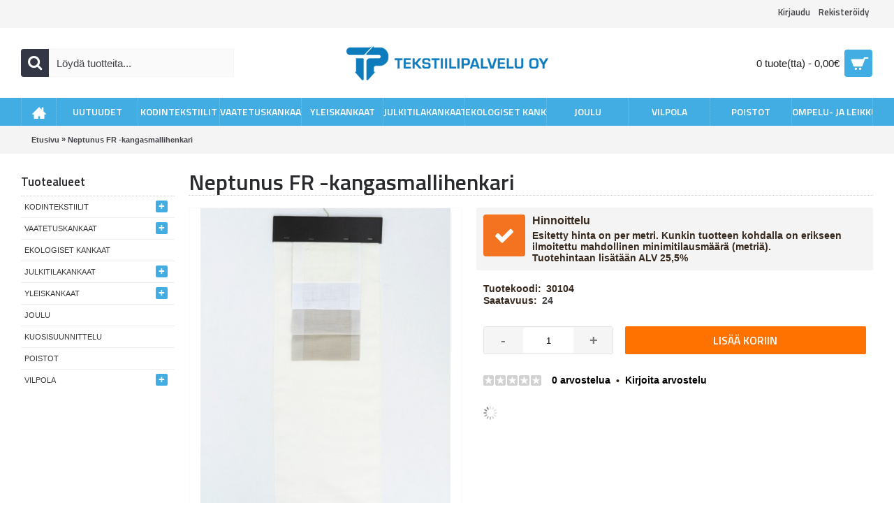

--- FILE ---
content_type: text/html; charset=utf-8
request_url: https://www.tekstiilipalvelu.com/neptunus-kangasmallihenkari
body_size: 13739
content:



<!DOCTYPE html>
<html dir="ltr" lang="fi" class="webkit chrome chrome131 mac journal-desktop is-guest responsive-layout extended-layout header-center backface product-grid-no-second-image product-list-no-second-image product-page product-page-2741 layout-2 route-product-product one-column" data-j2v="2.4.6">
<head>
<meta charset="UTF-8" />
<meta name="viewport" content="width=device-width, initial-scale=1, minimum-scale=1, maximum-scale=1, user-scalable=no">
<meta name="format-detection" content="telephone=no">
<!--[if IE]><meta http-equiv="X-UA-Compatible" content="IE=Edge,chrome=1"/><![endif]-->
<!--[if lt IE 9]><script src="//ie7-js.googlecode.com/svn/version/2.1(beta4)/IE9.js"></script><![endif]-->
<title>Neptunus FR -kangasmallihenkari</title>
<base href="https://www.tekstiilipalvelu.com/" />
<meta property="og:title" content="Neptunus FR -kangasmallihenkari" />
<meta property="og:description" content="Kangasmallihenkari, jonka avulla pääset tutustumaan kankaan materiaaliin ja värisävyihin kohdeympäristössä ja valitsemaan juuri sinun tai asiakkaasi projektiin sopivan vaihtoehdon. Henkarit myydään kappaleittain ja niissä olevat kankaat ovat kaikki tilaustuotteita. Kankaan toimitusaika on noin 2-4 v" />
<meta property="og:url" content="https://www.tekstiilipalvelu.com/neptunus-kangasmallihenkari" />
<meta property="og:image" content="https://www.tekstiilipalvelu.com/image/data/julkitilakankaat/kangashenkarit/30104-Neptunus-henkari.jpg" />
<link href="https://www.tekstiilipalvelu.com/image/data/icon-tp.png" rel="icon" />
<link href="https://www.tekstiilipalvelu.com/neptunus-kangasmallihenkari" rel="canonical" />
<link rel="stylesheet" href="//fonts.googleapis.com/css?family=Titillium+Web:600,700,regular%7CDroid+Serif:regular%7CRoboto+Condensed:regular%7COpen+Sans:600&amp;subset=latin"/>
<link rel="stylesheet" href="https://www.tekstiilipalvelu.com/catalog/view/javascript/jquery/ui/themes/ui-lightness/jquery-ui-1.8.16.custom.css?j2v=2.4.6"/>
<link rel="stylesheet" href="https://www.tekstiilipalvelu.com/catalog/view/theme/journal2/lib/owl-carousel/owl.carousel.css?j2v=2.4.6"/>
<link rel="stylesheet" href="https://www.tekstiilipalvelu.com/catalog/view/theme/journal2/lib/owl-carousel/owl.transitions.css?j2v=2.4.6"/>
<link rel="stylesheet" href="https://www.tekstiilipalvelu.com/catalog/view/theme/journal2/lib/magnific-popup/magnific-popup.css?j2v=2.4.6"/>
<link rel="stylesheet" href="https://www.tekstiilipalvelu.com/catalog/view/javascript/jquery/colorbox/colorbox.css?j2v=2.4.6"/>
<link rel="stylesheet" href="https://www.tekstiilipalvelu.com/catalog/view/theme/journal2/css/hint.min.css?j2v=2.4.6"/>
<link rel="stylesheet" href="https://www.tekstiilipalvelu.com/catalog/view/theme/journal2/css/journal.css?j2v=2.4.6"/>
<link rel="stylesheet" href="https://www.tekstiilipalvelu.com/catalog/view/theme/journal2/css/features.css?j2v=2.4.6"/>
<link rel="stylesheet" href="https://www.tekstiilipalvelu.com/catalog/view/theme/journal2/css/header.css?j2v=2.4.6"/>
<link rel="stylesheet" href="https://www.tekstiilipalvelu.com/catalog/view/theme/journal2/css/module.css?j2v=2.4.6"/>
<link rel="stylesheet" href="https://www.tekstiilipalvelu.com/catalog/view/theme/journal2/css/pages.css?j2v=2.4.6"/>
<link rel="stylesheet" href="https://www.tekstiilipalvelu.com/catalog/view/theme/journal2/css/account.css?j2v=2.4.6"/>
<link rel="stylesheet" href="https://www.tekstiilipalvelu.com/catalog/view/theme/journal2/css/blog-manager.css?j2v=2.4.6"/>
<link rel="stylesheet" href="https://www.tekstiilipalvelu.com/catalog/view/theme/journal2/css/side-column.css?j2v=2.4.6"/>
<link rel="stylesheet" href="https://www.tekstiilipalvelu.com/catalog/view/theme/journal2/css/product.css?j2v=2.4.6"/>
<link rel="stylesheet" href="https://www.tekstiilipalvelu.com/catalog/view/theme/journal2/css/category.css?j2v=2.4.6"/>
<link rel="stylesheet" href="https://www.tekstiilipalvelu.com/catalog/view/theme/journal2/css/footer.css?j2v=2.4.6"/>
<link rel="stylesheet" href="https://www.tekstiilipalvelu.com/catalog/view/theme/journal2/css/icons.css?j2v=2.4.6"/>
<link rel="stylesheet" href="https://www.tekstiilipalvelu.com/catalog/view/theme/journal2/css/responsive.css?j2v=2.4.6"/>
<link rel="stylesheet" href="index.php?route=journal2/assets/css&amp;j2v=2.4.6" />
<script type="text/javascript" src="https://www.tekstiilipalvelu.com/catalog/view/theme/journal2/lib/jquery/jquery-1.8.3.min.js?j2v=2.4.6"></script>
<script type="text/javascript" src="https://www.tekstiilipalvelu.com/catalog/view/theme/journal2/lib/jquery.ui/jquery-ui-1.8.24.min.js?j2v=2.4.6"></script>
<script type="text/javascript" src="https://www.tekstiilipalvelu.com/catalog/view/javascript/common.js?j2v=2.4.6"></script>
<script type="text/javascript" src="https://www.tekstiilipalvelu.com/catalog/view/javascript/jquery/jquery.total-storage.min.js?j2v=2.4.6"></script>
<script type="text/javascript" src="https://www.tekstiilipalvelu.com/catalog/view/theme/journal2/lib/jquery.tabs/tabs.js?j2v=2.4.6"></script>
<script type="text/javascript" src="https://www.tekstiilipalvelu.com/catalog/view/theme/journal2/lib/owl-carousel/owl.carousel.js?j2v=2.4.6"></script>
<script type="text/javascript" src="https://www.tekstiilipalvelu.com/catalog/view/theme/journal2/lib/magnific-popup/jquery.magnific-popup.min.js?j2v=2.4.6"></script>
<script type="text/javascript" src="https://www.tekstiilipalvelu.com/catalog/view/theme/journal2/lib/actual/jquery.actual.min.js?j2v=2.4.6"></script>
<script type="text/javascript" src="https://www.tekstiilipalvelu.com/catalog/view/theme/journal2/lib/countdown/jquery.countdown.js?j2v=2.4.6"></script>
<script type="text/javascript" src="https://www.tekstiilipalvelu.com/catalog/view/theme/journal2/lib/image-zoom/jquery.imagezoom.min.js?j2v=2.4.6"></script>
<script type="text/javascript" src="https://www.tekstiilipalvelu.com/catalog/view/theme/journal2/lib/lazy/jquery.lazy.1.6.min.js?j2v=2.4.6"></script>
<script type="text/javascript" src="https://www.tekstiilipalvelu.com/catalog/view/javascript/jquery/tabs.js?j2v=2.4.6"></script>
<script type="text/javascript" src="https://www.tekstiilipalvelu.com/catalog/view/javascript/jquery/colorbox/jquery.colorbox-min.js?j2v=2.4.6"></script>
<script type="text/javascript" src="https://www.tekstiilipalvelu.com/catalog/view/theme/journal2/js/journal.js?j2v=2.4.6"></script>
<!--[if (gte IE 6)&(lte IE 8)]><script src="catalog/view/theme/journal2/lib/selectivizr/selectivizr.min.js"></script><![endif]-->
<script>
    Journal.COUNTDOWN = {
        DAYS    : "pv",
        HOURS   : "h",
        MINUTES : "min",
        SECONDS : "sek"
    };
</script>


	<style type="text/css">
		#search, .searchbox {
			overflow: visible !important;
			//z-index: 9999999 !important;
		}
		.smartsearch {
			display: none;
			background: #FFFFFF !important;
			border: 1px solid #EEEEEE !important;
			border-top: none !important;
			border-radius: 0 0 7px 7px !important;
			box-shadow: 0 2px 2px #DDD !important;
			line-height: 1.2 !important;
			margin: -3px 0 0 2px !important;
			padding: 0 !important;
			position: absolute !important;
			white-space: normal !important;
			width: 98% !important;
			z-index: 9999999 !important;
							top: 45px !important;
											}
		.smartsearch a {
			white-space: normal !important;
		}
		.smartsearch .addtocart {
			float: right;
			margin: 5px;
		}
				.smartsearch .quantity {
			padding: 5px;
		}
		.smartsearch .quantity input {
			text-align: center;
			padding: 1px !important;
			width: 30px !important;
		}
		.smartsearch-product {
			border-bottom: 1px solid #EEEEEE !important;
			color: #000000 !important;
			display: block !important;
			font-size: 11px !important;
			font-weight: normal !important;
							min-height: 55px !important;
						padding: 5px !important;
			text-decoration: none !important;
		}
		.smartsearch-product img {
			float: left !important;
			margin: 0 10px 0 0 !important;
		}
		.smartsearch-product strong {
			font-size: 13px !important;
			margin: 5px 5px 5px 0 !important;
		}
		.smartsearch-product .highlight {
			color: #FF0000 !important;
		}
		.smartsearch-focus, .smartsearch-product:hover {
			background: #EEFFFF !important;
			text-decoration: none !important;
		}
		.smartsearch-page {
			background: #EEEEEE !important;
			border-bottom: 1px solid #EEEEEE !important;
			padding: 10px;
			text-align: center;
		}
		.smartsearch-bottom {
			font-size: 12px !important;
			font-weight: bold !important;
			padding: 10px !important;
			text-align: center !important;
		}
			</style>
	<script type="text/javascript">
		var wait;
		var searchinput;
		
		$(document).click(function(e){
			if(!$(e.target).next().hasClass('smartsearch') && !$(e.target).closest('.smartsearch').length && $('.smartsearch').is(':visible')) {
				clearTimeout(wait);
				wait = setTimeout(hideSmartSearch, 500);
			}
		});
		
		$(document).ready(function(){
			$('#search input')
			.after('<div class="smartsearch"></div>')
			.click(function(){
				if ($('.smartsearch').html().length) {
					$('.smartsearch').show();
				} else if ($(this).val()) {
					searchinput = $(this);
					showSmartSearch();
				}
			}).keydown(function(e){
				if ($('.smartsearch-product').length && e.which == 38) {
					e.preventDefault();
					return false;
				}
			}).keyup(function(e){
				searchinput = $(this);
				if (!searchinput.val()) {
					clearTimeout(wait);
					wait = setTimeout(hideSmartSearch, 500);
				}
				if (e.which == 13 && $('.smartsearch-focus').length) {
					location = $('.smartsearch-focus').attr('href');
				}
				if (searchinput.val().replace(/^\s+|\s+$/g, '') && (e.which == 8 || (47 < e.which && e.which < 112) || e.which > 185)) {
					clearTimeout(wait);
					wait = setTimeout(showSmartSearch, 500);
				}
				if ($('.smartsearch-product').length && (e.which == 38 || e.which == 40)) {
					if (!$('.smartsearch-focus').length) {
						if (e.which == 38) $('.smartsearch-bottom').prev().addClass('smartsearch-focus');
						if (e.which == 40) $('.smartsearch-product:first-child').addClass('smartsearch-focus');
					} else {
						if (e.which == 38) $('.smartsearch-focus').removeClass('smartsearch-focus').prev('a').addClass('smartsearch-focus');
						if (e.which == 40) $('.smartsearch-focus').removeClass('smartsearch-focus').next('a').addClass('smartsearch-focus');
					}
				}
			});
		});
		
		function hideSmartSearch() {
			$('.smartsearch').hide();
		}
		
		function showSmartSearch() {
			searchinput.next().html('<div class="smartsearch-bottom"><img alt="" src="[data-uri]" /></div>').show();
			$.ajax({
				url: 'index.php?route=module/smartsearch/smartsearch&search=' + encodeURIComponent(searchinput.val()),
				dataType: 'json',
				success: function(data) {
					var html = '';
					if (data.length) {
						for (i = 0; i < data.length; i++) {
														if (data[i]['href']) {
								html += '<a class="smartsearch-product" href="' + data[i]['href'] + (data[i]['href'].indexOf('?') == -1 ? '?' : '&') + 'search=' + encodeURIComponent(searchinput.val()) + '">';
							} else {
								html += '<div class="smartsearch-page">';
							}
															if (data[i]['image']) {
									html += '<img src="' + data[i]['image'] + '" />';
								}
														html += '<strong>' + data[i]['name'];
																					html += '</strong><br />';
															if (data[i]['description']) {
									html += data[i]['description'];
								}
														if (data[i]['href']) {
								html += '</a>';
							} else {
								html += '</div>';
							}
						}
													html += '<div class="smartsearch-bottom"><a href="https://www.tekstiilipalvelu.com/index.php?route=product/search&search=' + encodeURIComponent(searchinput.val()) + '">Näytä kaikki</a></div>';
											} else {
						html = '<div class="smartsearch-bottom">Ei tuloksia</div>';
					}
					searchinput.next().html(html);
				}
			});
		}
	</script>
  <script type="text/javascript" nitro-exclude=""> function whenAvailable(name, callback) {var interval = 10; window.setTimeout(function() {if (window[name]) {callback(window[name]);} else {window.setTimeout(arguments.callee, interval);}}, interval);} </script>  <!-- Google Tag Manager --> <script type="text/javascript" nitro-exclude=""> var dataLayer = window.dataLayer = window.dataLayer || []; var delayInMilliseconds = 2000; dataLayer.push({ 'userid' : '','currencyCode': 'EUR','gid' : 'UA-90807004-1','alt_currency' : 'EUR','ver' : '1.5.6.4- 4.4.5','r' : 'product/product' });</script><script nitro-exclude="">(function(w,d,s,l,i){w[l]=w[l]||[];w[l].push({'gtm.start': new Date().getTime(),event:'gtm.js'});var f=d.getElementsByTagName(s)[0], j=d.createElement(s),dl=l!='dataLayer'?'&l='+l:'';j.async=true;j.src= 'https://www.googletagmanager.com/gtm.js?id='+i+dl;f.parentNode.insertBefore(j,f); })(window,document,'script','dataLayer','GTM-NZB9R6C');</script><script nitro-exclude="">dataLayer.push({"event":"productDetailView","eventAction":"view_item","eventLabel":"view_item","ecommerce":{"detail":{"actionField":{"Product-View":"Neptunus FR -kangasmallihenkari"},"products":[{"id":"2741","name":"Neptunus FR -kangasmallihenkari","price":"0.00","brand":"","category":"Julkitilakankaat > Kangasmallihenkarit","variant":"","currency":"EUR"}]}},"Value":"0.00","RemarketingItems":[{"id":"2741","google_business_vertical":"retail"}],"RemarketingCategory":"Julkitilakankaat > Kangasmallihenkarit","RemarketingBrand":"","dynx_itemid":"","dynx_itemid2":"","dynx_pagetype":"","ecomm_pagetype":"","dynx_totalvalue":"","ecomm_totalvalue":"","ecomm_prodid":""});</script>
<!-- End Google Tag Manager --> 
</head>
 <body>  <noscript><iframe src="https://www.googletagmanager.com/ns.html?id=GTM-NZB9R6C" height="0" width="0" style="display:none;visibility:hidden"></iframe></noscript>  
<header class="journal-header-center nolang-nocurr">

    <div class="journal-top-header j-min z-1"></div>
    <div class="journal-menu-bg j-min z-0"> </div>
    <div class="journal-center-bg j-100 z-0"> </div>

    <div id="header" class="journal-header row z-2">

        <div class="journal-links j-min xs-100 sm-100 md-50 lg-50 xl-50">
            <div class="links j-min">
                            </div>
        </div>

        <div class="journal-secondary j-min xs-100 sm-100 md-50 lg-50 xl-50">
           <div class="links j-min">
               <a href="https://www.tekstiilipalvelu.com/index.php?route=account/login"  class=" text-only"><span class="top-menu-link">Kirjaudu</span></a>
<a href="https://www.tekstiilipalvelu.com/index.php?route=account/simpleregister"  class=" text-only"><span class="top-menu-link">Rekisteröidy</span></a>           </div>
        </div>

                <div class="journal-search j-min xs-100 sm-50 md-30 lg-25 xl-25">
                        <div id="search" class="j-min">
                <div class="button-search j-min"><i></i></div>
                                <input type="text" name="search" placeholder="Löydä tuotteita..." value="" autocomplete="off" />
                            </div>
                    </div>
        <div class="journal-logo j-100 xs-100 sm-100 md-40 lg-50 xl-50">
                        <div id="logo">
                <a href="">
                    <img src="https://www.tekstiilipalvelu.com/image/cache/data/logo-289x49.png" width="289" height="49" alt="Tekstiilipalvelu Oy" title="Tekstiilipalvelu Oy" />                </a>
            </div>
                    </div>
        
        
        <div class="journal-cart row j-min xs-100 sm-50 md-30 lg-25 xl-25">
            <div id="cart">
  <div class="heading" >
    <a><span id="cart-total">0 tuote(tta) - 0,00€</span><i></i></a>
  </div>
  <div class="content">
    <div class="cart-wrapper">
        <div class="empty">Ostoskori on tyhjä!</div>
      </div>
</div>
</div>        </div>

        <div class="journal-menu j-min xs-100 sm-100 md-100 lg-100 xl-100">
            <div class="mobile-trigger">Avaa valikko</div>
<ul class="super-menu mobile-menu menu-table" style="table-layout: fixed">
        <li class="drop-down hide-on-mobile icon-only">
                <a href="https://www.tekstiilipalvelu.com/" ><i style="margin-right: 5px; font-size: 20px; top: -1px" data-icon="&#xe14f;"></i></a>
                                                                
        
        <span class="mobile-plus">+</span>
    </li>
        <li class="drop-down ">
                <a href="index.php?route=product/list/latest" ><span class="main-menu-text">Uutuudet</span></a>
                                                <ul><li><a></a></li></ul>                
        
        <span class="mobile-plus">+</span>
    </li>
        <li class="drop-down ">
                <a href="https://www.tekstiilipalvelu.com/kodintekstiilit" ><span class="main-menu-text">Kodintekstiilit</span></a>
                                                <ul><li><a href="https://www.tekstiilipalvelu.com/kodintekstiilit/froteekankaat" >Froteet / pyyhekankaat</a></li><li><a href="https://www.tekstiilipalvelu.com/kodintekstiilit/kaitaliinakankaat" >Kaitaliina- ja laudeliinakankaat</a></li><li><a href="https://www.tekstiilipalvelu.com/kodintekstiilit/tilauskankaat-kodintekstiilit" >Kangasmallihenkarit</a></li><li><a href="https://www.tekstiilipalvelu.com/kodintekstiilit/keittiopyyhe" >Keittiöpyyhekankaat</a></li><li><a href="https://www.tekstiilipalvelu.com/kodintekstiilit/lastenkankaat" >Lasten puuvillakankaat</a></li><li><a href="https://www.tekstiilipalvelu.com/kodintekstiilit/markiisikankaat" >Markiisikankaat</a></li><li><a href="https://www.tekstiilipalvelu.com/kodintekstiilit/mustavalkoiset" >Mustavalkoiset</a></li><li><a href="https://www.tekstiilipalvelu.com/kodintekstiilit/paivapeittokankaat" >Päiväpeitekankaat</a></li><li><a href="https://www.tekstiilipalvelu.com/kodintekstiilit/palosuojattuja-kankaita" >Palosuojatut kankaat</a></li><li><a href="https://www.tekstiilipalvelu.com/kodintekstiilit/pellavakankaat" >Pellavakankaat</a></li><li><a href="https://www.tekstiilipalvelu.com/kodintekstiilit/pimennysverhokankaat" >Pimennysverhokankaat</a></li><li><a href="https://www.tekstiilipalvelu.com/kodintekstiilit/pitsikankaat" >Pitsikankaat</a></li><li><a href="https://www.tekstiilipalvelu.com/kodintekstiilit/pitsinauhat" >Pitsinauhat</a></li><li><a href="https://www.tekstiilipalvelu.com/kodintekstiilit/poytaliinakankaat" >Pöytäliinakankaat <i class="menu-plus"></i></a> <span class="mobile-plus">+</span><ul><li><a href="https://www.tekstiilipalvelu.com/kodintekstiilit/poytaliinakankaat/vahakankaat" >Kernit ja vahakankaat</a></li></ul></li><li><a href="https://www.tekstiilipalvelu.com/kodintekstiilit/puuvillakankaat" >Puuvillakankaat</a></li><li><a href="https://www.tekstiilipalvelu.com/kodintekstiilit/sametit" >Sametit</a></li><li><a href="https://www.tekstiilipalvelu.com/kodintekstiilit/silkkikankaat" >Silkkikankaat</a></li><li><a href="https://www.tekstiilipalvelu.com/kodintekstiilit/sisatyynyt-ja-taytteet" >Sisätyynyt, täytteet ja eristeet</a></li><li><a href="https://www.tekstiilipalvelu.com/kodintekstiilit/sisustuskankaat" >Sisustuskankaat</a></li><li><a href="https://www.tekstiilipalvelu.com/kodintekstiilit/tikkikankaita" >Tikkikankaat</a></li><li><a href="https://www.tekstiilipalvelu.com/kodintekstiilit/tuplaleveat-kankaat" >Tuplaleveät kankaat</a></li><li><a href="https://www.tekstiilipalvelu.com/kodintekstiilit/tyynynpaalliset" >Tyynynpäälliskankaat</a></li><li><a href="https://www.tekstiilipalvelu.com/kodintekstiilit/valmistuotteet" >Valmistuotteet <i class="menu-plus"></i></a> <span class="mobile-plus">+</span><ul><li><a href="https://www.tekstiilipalvelu.com/kodintekstiilit/valmistuotteet/koristetyynynpaalliset" >Koristetyynynpäälliset</a></li><li><a href="https://www.tekstiilipalvelu.com/kodintekstiilit/valmistuotteet/tiskiratti" >Tiskirätit</a></li><li><a href="https://www.tekstiilipalvelu.com/kodintekstiilit/valmistuotteet/torkkupeitot" >Torkkupeitot</a></li></ul></li><li><a href="https://www.tekstiilipalvelu.com/kodintekstiilit/verhoilukankaat" >Verhoilukankaat</a></li><li><a href="https://www.tekstiilipalvelu.com/kodintekstiilit/verhokankaat" >Verhokankaat</a></li><li><a href="https://www.tekstiilipalvelu.com/kodintekstiilit/verhokapat" >Verhokapat</a></li><li><a href="https://www.tekstiilipalvelu.com/kodintekstiilit/verhotarvikkeet" >Verhotarvikkeet</a></li></ul>                
        
        <span class="mobile-plus">+</span>
    </li>
        <li class="drop-down ">
                <a href="https://www.tekstiilipalvelu.com/vaatetuskankaat" ><span class="main-menu-text">Vaatetuskankaat</span></a>
                                                <ul><li><a href="https://www.tekstiilipalvelu.com/vaatetuskankaat/colleget-resorit" >Colleget ja resorit</a></li><li><a href="https://www.tekstiilipalvelu.com/vaatetuskankaat/elainjaljitelmat" >Eläinjäljitelmät</a></li><li><a href="https://www.tekstiilipalvelu.com/vaatetuskankaat/esiintymiskankaat" >Esiintymiskankaat</a></li><li><a href="https://www.tekstiilipalvelu.com/vaatetuskankaat/farkkukankaat" >Farkkukankaat</a></li><li><a href="https://www.tekstiilipalvelu.com/vaatetuskankaat/flanellit" >Flanellit</a></li><li><a href="https://www.tekstiilipalvelu.com/vaatetuskankaat/fleecet" >Fleecet <i class="menu-plus"></i></a> <span class="mobile-plus">+</span><ul><li><a href="https://www.tekstiilipalvelu.com/vaatetuskankaat/fleecet/yksivariset-fleecet" >Yksiväriset fleecet</a></li></ul></li><li><a href="https://www.tekstiilipalvelu.com/vaatetuskankaat/joustavat kankaat" >Joustavat</a></li><li><a href="https://www.tekstiilipalvelu.com/vaatetuskankaat/lastenpuuvillakankaat" >Lasten puuvillakankaat</a></li><li><a href="https://www.tekstiilipalvelu.com/vaatetuskankaat/lycrat" >Lycrat</a></li><li><a href="https://www.tekstiilipalvelu.com/vaatetuskankaat/neulokset" >Neulokset</a></li><li><a href="https://www.tekstiilipalvelu.com/vaatetuskankaat/organzat" >Organzat</a></li><li><a href="https://www.tekstiilipalvelu.com/vaatetuskankaat/paljetti" >Paljetit</a></li><li><a href="https://www.tekstiilipalvelu.com/vaatetuskankaat/vaatetuspellavat" >Pellavakankaat</a></li><li><a href="https://www.tekstiilipalvelu.com/vaatetuskankaat/pistinauhat-vaatetukseen" >Pitsinauhat</a></li><li><a href="https://www.tekstiilipalvelu.com/vaatetuskankaat/pitsit" >Pitsit</a></li><li><a href="https://www.tekstiilipalvelu.com/vaatetuskankaat/plyyshi" >Plyyshit</a></li><li><a href="https://www.tekstiilipalvelu.com/vaatetuskankaat/polyester" >Polyester</a></li><li><a href="https://www.tekstiilipalvelu.com/vaatetuskankaat/vaatetus-puuvillakankaat" >Puuvilla</a></li><li><a href="https://www.tekstiilipalvelu.com/vaatetuskankaat/sametti" >Sametit</a></li><li><a href="https://www.tekstiilipalvelu.com/vaatetuskankaat/vaatesatiinit" >Satiinit</a></li><li><a href="https://www.tekstiilipalvelu.com/vaatetuskankaat/scuba" >Scuba</a></li><li><a href="https://www.tekstiilipalvelu.com/vaatetuskankaat/sifongit" >Sifongit</a></li><li><a href="https://www.tekstiilipalvelu.com/vaatetuskankaat/silkit" >Silkit</a></li><li><a href="https://www.tekstiilipalvelu.com/vaatetuskankaat/softshell" >Softshell</a></li><li><a href="https://www.tekstiilipalvelu.com/vaatetuskankaat/taftit" >Taftit</a></li><li><a href="https://www.tekstiilipalvelu.com/vaatetuskankaat/ompelutarvikkeet" >Tarvikkeet</a></li><li><a href="https://www.tekstiilipalvelu.com/vaatetuskankaat/tikatut-kankaat" >Tikatut kankaat</a></li><li><a href="https://www.tekstiilipalvelu.com/vaatetuskankaat/trikoot" >Trikoot <i class="menu-plus"></i></a> <span class="mobile-plus">+</span><ul><li><a href="https://www.tekstiilipalvelu.com/vaatetuskankaat/trikoot/luomupuuvillatrikoo" >Luomupuuvillatrikoot</a></li><li><a href="https://www.tekstiilipalvelu.com/vaatetuskankaat/trikoot/yksivariset" >Yksiväriset trikoot</a></li></ul></li><li><a href="https://www.tekstiilipalvelu.com/vaatetuskankaat/tukikangas-liimakangas" >Tukikankaat</a></li><li><a href="https://www.tekstiilipalvelu.com/vaatetuskankaat/tyllit" >Tyllit</a></li><li><a href="https://www.tekstiilipalvelu.com/vaatetuskankaat/tyovaatekankaat" >Työvaatekankaat</a></li><li><a href="https://www.tekstiilipalvelu.com/vaatetuskankaat/ulkoilukankaat" >Ulkoilukankaat</a></li><li><a href="https://www.tekstiilipalvelu.com/vaatetuskankaat/villakankaat" >Villa- ja villajäljitelmäkankaat</a></li><li><a href="https://www.tekstiilipalvelu.com/vaatetuskankaat/viskoosi" >Viskoosi</a></li><li><a href="https://www.tekstiilipalvelu.com/vaatetuskankaat/vuorikankaat" >Vuorikankaat</a></li><li><a href="https://www.tekstiilipalvelu.com/vaatetuskankaat/keinonahka" >Keinonahka</a></li></ul>                
        
        <span class="mobile-plus">+</span>
    </li>
        <li class="drop-down ">
                <a href="https://www.tekstiilipalvelu.com/yleiskankaat" ><span class="main-menu-text">Yleiskankaat</span></a>
                                                <ul><li><a href="https://www.tekstiilipalvelu.com/yleiskankaat/kangasniput" >Kangasniput</a></li></ul>                
        
        <span class="mobile-plus">+</span>
    </li>
        <li class="drop-down ">
                <a href="https://www.tekstiilipalvelu.com/tekstiilit-julkisiin-tiloihin" ><span class="main-menu-text">Julkitilakankaat</span></a>
                                                <ul><li><a href="https://www.tekstiilipalvelu.com/tekstiilit-julkisiin-tiloihin/tilauskankaat-julkitiloihin" >Kangasmallihenkarit</a></li><li><a href="https://www.tekstiilipalvelu.com/tekstiilit-julkisiin-tiloihin/palosuojatut-kankaat" >Palosuojatut kankaat</a></li><li><a href="https://www.tekstiilipalvelu.com/tekstiilit-julkisiin-tiloihin/tapahtumakankaat" >Tapahtumakankaat</a></li></ul>                
        
        <span class="mobile-plus">+</span>
    </li>
        <li class="mega-menu-categories ">
                <a href="https://www.tekstiilipalvelu.com/ekologiset-kankaat" ><span class="main-menu-text">Ekologiset kankaat</span></a>
                                                
        
        <span class="mobile-plus">+</span>
    </li>
        <li class="mega-menu-categories ">
                <a href="https://www.tekstiilipalvelu.com/joulu" ><span class="main-menu-text">Joulu</span></a>
                                                
        
        <span class="mobile-plus">+</span>
    </li>
        <li class="drop-down ">
                <a href="https://www.tekstiilipalvelu.com/vilpola" ><span class="main-menu-text">Vilpola</span></a>
                                                <ul><li><a href="https://www.tekstiilipalvelu.com/vilpola/vilpola-kankaat" >Vilpola kankaat</a></li><li><a href="https://www.tekstiilipalvelu.com/vilpola/vilpola-valmistuotteet" >Vilpola valmistuotteet</a></li></ul>                
        
        <span class="mobile-plus">+</span>
    </li>
        <li class="mega-menu-categories ">
                <a href="https://www.tekstiilipalvelu.com/poistokankaat" ><span class="main-menu-text">Poistot</span></a>
                                                
        
        <span class="mobile-plus">+</span>
    </li>
        <li class="drop-down ">
                <a href="https://www.tekstiilipalvelu.com/ompelu-ja-leikkuu-palvelu" ><span class="main-menu-text">Ompelu- ja leikkuupalvelu</span></a>
                                                                
        
        <span class="mobile-plus">+</span>
    </li>
    </ul>        </div>
                <script>
            if($(window).width() < 760){
            $('.journal-header-center .journal-links').before($('.journal-header-center .journal-language'));
            $('.journal-header-center .journal-logo').after($('.journal-header-center .journal-search'));
            }
        </script>
            </div>
</header>
<div class="extended-container">
<div id="container" class="j-container">

 <div id="notification"></div><div class="breadcrumb">
        <span itemscope itemtype="http://data-vocabulary.org/Breadcrumb"><a href="https://www.tekstiilipalvelu.com/index.php?route=common/home" itemprop="url"><span itemprop="title">Etusivu</span></a></span>
        <span itemscope itemtype="http://data-vocabulary.org/Breadcrumb"> » <a href="https://www.tekstiilipalvelu.com/neptunus-kangasmallihenkari" itemprop="url"><span itemprop="title">Neptunus FR -kangasmallihenkari</span></a></span>
    </div>
<div id="column-left" class="side-column">
    <div class="box side-category side-category-left side-category-accordion" id="journal-side-category-858759800">
    <div class="box-heading">Tuotealueet</div>
    <div class="box-category">
        <ul>
                            <li>
                                <a href="https://www.tekstiilipalvelu.com/kodintekstiilit" class=""><span class="category-name">Kodintekstiilit                                            </span>
                                                            <i><span>+</span></i>
                                                        </a>
                <ul><li><a class="" href="https://www.tekstiilipalvelu.com/kodintekstiilit/froteekankaat"><span class="category-name">Froteet / pyyhekankaat</span></a></li><li><a class="" href="https://www.tekstiilipalvelu.com/kodintekstiilit/kaitaliinakankaat"><span class="category-name">Kaitaliina- ja laudeliinakankaat</span></a></li><li><a class="" href="https://www.tekstiilipalvelu.com/kodintekstiilit/tilauskankaat-kodintekstiilit"><span class="category-name">Kangasmallihenkarit</span></a></li><li><a class="" href="https://www.tekstiilipalvelu.com/kodintekstiilit/keittiopyyhe"><span class="category-name">Keittiöpyyhekankaat</span></a></li><li><a class="" href="https://www.tekstiilipalvelu.com/kodintekstiilit/lastenkankaat"><span class="category-name">Lasten puuvillakankaat</span></a></li><li><a class="" href="https://www.tekstiilipalvelu.com/kodintekstiilit/markiisikankaat"><span class="category-name">Markiisikankaat</span></a></li><li><a class="" href="https://www.tekstiilipalvelu.com/kodintekstiilit/mustavalkoiset"><span class="category-name">Mustavalkoiset</span></a></li><li><a class="" href="https://www.tekstiilipalvelu.com/kodintekstiilit/paivapeittokankaat"><span class="category-name">Päiväpeitekankaat</span></a></li><li><a class="" href="https://www.tekstiilipalvelu.com/kodintekstiilit/palosuojattuja-kankaita"><span class="category-name">Palosuojatut kankaat</span></a></li><li><a class="" href="https://www.tekstiilipalvelu.com/kodintekstiilit/pellavakankaat"><span class="category-name">Pellavakankaat</span></a></li><li><a class="" href="https://www.tekstiilipalvelu.com/kodintekstiilit/pimennysverhokankaat"><span class="category-name">Pimennysverhokankaat</span></a></li><li><a class="" href="https://www.tekstiilipalvelu.com/kodintekstiilit/pitsikankaat"><span class="category-name">Pitsikankaat</span></a></li><li><a class="" href="https://www.tekstiilipalvelu.com/kodintekstiilit/pitsinauhat"><span class="category-name">Pitsinauhat</span></a></li><li><a class="" href="https://www.tekstiilipalvelu.com/kodintekstiilit/poytaliinakankaat"><span class="category-name">Pöytäliinakankaat</span> <i><span>+</span></i></a><ul><li><a class="" href="https://www.tekstiilipalvelu.com/kodintekstiilit/poytaliinakankaat/vahakankaat"><span class="category-name">Kernit ja vahakankaat</span></a></li></ul></li><li><a class="" href="https://www.tekstiilipalvelu.com/kodintekstiilit/puuvillakankaat"><span class="category-name">Puuvillakankaat</span></a></li><li><a class="" href="https://www.tekstiilipalvelu.com/kodintekstiilit/sametit"><span class="category-name">Sametit</span></a></li><li><a class="" href="https://www.tekstiilipalvelu.com/kodintekstiilit/silkkikankaat"><span class="category-name">Silkkikankaat</span></a></li><li><a class="" href="https://www.tekstiilipalvelu.com/kodintekstiilit/sisatyynyt-ja-taytteet"><span class="category-name">Sisätyynyt, täytteet ja eristeet</span></a></li><li><a class="" href="https://www.tekstiilipalvelu.com/kodintekstiilit/sisustuskankaat"><span class="category-name">Sisustuskankaat</span></a></li><li><a class="" href="https://www.tekstiilipalvelu.com/kodintekstiilit/tikkikankaita"><span class="category-name">Tikkikankaat</span></a></li><li><a class="" href="https://www.tekstiilipalvelu.com/kodintekstiilit/tuplaleveat-kankaat"><span class="category-name">Tuplaleveät kankaat</span></a></li><li><a class="" href="https://www.tekstiilipalvelu.com/kodintekstiilit/tyynynpaalliset"><span class="category-name">Tyynynpäälliskankaat</span></a></li><li><a class="" href="https://www.tekstiilipalvelu.com/kodintekstiilit/valmistuotteet"><span class="category-name">Valmistuotteet</span> <i><span>+</span></i></a><ul><li><a class="" href="https://www.tekstiilipalvelu.com/kodintekstiilit/valmistuotteet/koristetyynynpaalliset"><span class="category-name">Koristetyynynpäälliset</span></a></li><li><a class="" href="https://www.tekstiilipalvelu.com/kodintekstiilit/valmistuotteet/tiskiratti"><span class="category-name">Tiskirätit</span></a></li><li><a class="" href="https://www.tekstiilipalvelu.com/kodintekstiilit/valmistuotteet/torkkupeitot"><span class="category-name">Torkkupeitot</span></a></li></ul></li><li><a class="" href="https://www.tekstiilipalvelu.com/kodintekstiilit/verhoilukankaat"><span class="category-name">Verhoilukankaat</span></a></li><li><a class="" href="https://www.tekstiilipalvelu.com/kodintekstiilit/verhokankaat"><span class="category-name">Verhokankaat</span></a></li><li><a class="" href="https://www.tekstiilipalvelu.com/kodintekstiilit/verhokapat"><span class="category-name">Verhokapat</span></a></li><li><a class="" href="https://www.tekstiilipalvelu.com/kodintekstiilit/verhotarvikkeet"><span class="category-name">Verhotarvikkeet</span></a></li></ul>            </li>
                    <li>
                                <a href="https://www.tekstiilipalvelu.com/vaatetuskankaat" class=""><span class="category-name">Vaatetuskankaat                                            </span>
                                                            <i><span>+</span></i>
                                                        </a>
                <ul><li><a class="" href="https://www.tekstiilipalvelu.com/vaatetuskankaat/colleget-resorit"><span class="category-name">Colleget ja resorit</span></a></li><li><a class="" href="https://www.tekstiilipalvelu.com/vaatetuskankaat/elainjaljitelmat"><span class="category-name">Eläinjäljitelmät</span></a></li><li><a class="" href="https://www.tekstiilipalvelu.com/vaatetuskankaat/esiintymiskankaat"><span class="category-name">Esiintymiskankaat</span></a></li><li><a class="" href="https://www.tekstiilipalvelu.com/vaatetuskankaat/farkkukankaat"><span class="category-name">Farkkukankaat</span></a></li><li><a class="" href="https://www.tekstiilipalvelu.com/vaatetuskankaat/flanellit"><span class="category-name">Flanellit</span></a></li><li><a class="" href="https://www.tekstiilipalvelu.com/vaatetuskankaat/fleecet"><span class="category-name">Fleecet</span> <i><span>+</span></i></a><ul><li><a class="" href="https://www.tekstiilipalvelu.com/vaatetuskankaat/fleecet/yksivariset-fleecet"><span class="category-name">Yksiväriset fleecet</span></a></li></ul></li><li><a class="" href="https://www.tekstiilipalvelu.com/vaatetuskankaat/joustavat kankaat"><span class="category-name">Joustavat</span></a></li><li><a class="" href="https://www.tekstiilipalvelu.com/vaatetuskankaat/lastenpuuvillakankaat"><span class="category-name">Lasten puuvillakankaat</span></a></li><li><a class="" href="https://www.tekstiilipalvelu.com/vaatetuskankaat/lycrat"><span class="category-name">Lycrat</span></a></li><li><a class="" href="https://www.tekstiilipalvelu.com/vaatetuskankaat/neulokset"><span class="category-name">Neulokset</span></a></li><li><a class="" href="https://www.tekstiilipalvelu.com/vaatetuskankaat/organzat"><span class="category-name">Organzat</span></a></li><li><a class="" href="https://www.tekstiilipalvelu.com/vaatetuskankaat/paljetti"><span class="category-name">Paljetit</span></a></li><li><a class="" href="https://www.tekstiilipalvelu.com/vaatetuskankaat/vaatetuspellavat"><span class="category-name">Pellavakankaat</span></a></li><li><a class="" href="https://www.tekstiilipalvelu.com/vaatetuskankaat/pistinauhat-vaatetukseen"><span class="category-name">Pitsinauhat</span></a></li><li><a class="" href="https://www.tekstiilipalvelu.com/vaatetuskankaat/pitsit"><span class="category-name">Pitsit</span></a></li><li><a class="" href="https://www.tekstiilipalvelu.com/vaatetuskankaat/plyyshi"><span class="category-name">Plyyshit</span></a></li><li><a class="" href="https://www.tekstiilipalvelu.com/vaatetuskankaat/polyester"><span class="category-name">Polyester</span></a></li><li><a class="" href="https://www.tekstiilipalvelu.com/vaatetuskankaat/vaatetus-puuvillakankaat"><span class="category-name">Puuvilla</span></a></li><li><a class="" href="https://www.tekstiilipalvelu.com/vaatetuskankaat/sametti"><span class="category-name">Sametit</span></a></li><li><a class="" href="https://www.tekstiilipalvelu.com/vaatetuskankaat/vaatesatiinit"><span class="category-name">Satiinit</span></a></li><li><a class="" href="https://www.tekstiilipalvelu.com/vaatetuskankaat/scuba"><span class="category-name">Scuba</span></a></li><li><a class="" href="https://www.tekstiilipalvelu.com/vaatetuskankaat/sifongit"><span class="category-name">Sifongit</span></a></li><li><a class="" href="https://www.tekstiilipalvelu.com/vaatetuskankaat/silkit"><span class="category-name">Silkit</span></a></li><li><a class="" href="https://www.tekstiilipalvelu.com/vaatetuskankaat/softshell"><span class="category-name">Softshell</span></a></li><li><a class="" href="https://www.tekstiilipalvelu.com/vaatetuskankaat/taftit"><span class="category-name">Taftit</span></a></li><li><a class="" href="https://www.tekstiilipalvelu.com/vaatetuskankaat/ompelutarvikkeet"><span class="category-name">Tarvikkeet</span></a></li><li><a class="" href="https://www.tekstiilipalvelu.com/vaatetuskankaat/tikatut-kankaat"><span class="category-name">Tikatut kankaat</span></a></li><li><a class="" href="https://www.tekstiilipalvelu.com/vaatetuskankaat/trikoot"><span class="category-name">Trikoot</span> <i><span>+</span></i></a><ul><li><a class="" href="https://www.tekstiilipalvelu.com/vaatetuskankaat/trikoot/luomupuuvillatrikoo"><span class="category-name">Luomupuuvillatrikoot</span></a></li><li><a class="" href="https://www.tekstiilipalvelu.com/vaatetuskankaat/trikoot/yksivariset"><span class="category-name">Yksiväriset trikoot</span></a></li></ul></li><li><a class="" href="https://www.tekstiilipalvelu.com/vaatetuskankaat/tukikangas-liimakangas"><span class="category-name">Tukikankaat</span></a></li><li><a class="" href="https://www.tekstiilipalvelu.com/vaatetuskankaat/tyllit"><span class="category-name">Tyllit</span></a></li><li><a class="" href="https://www.tekstiilipalvelu.com/vaatetuskankaat/tyovaatekankaat"><span class="category-name">Työvaatekankaat</span></a></li><li><a class="" href="https://www.tekstiilipalvelu.com/vaatetuskankaat/ulkoilukankaat"><span class="category-name">Ulkoilukankaat</span></a></li><li><a class="" href="https://www.tekstiilipalvelu.com/vaatetuskankaat/villakankaat"><span class="category-name">Villa- ja villajäljitelmäkankaat</span></a></li><li><a class="" href="https://www.tekstiilipalvelu.com/vaatetuskankaat/viskoosi"><span class="category-name">Viskoosi</span></a></li><li><a class="" href="https://www.tekstiilipalvelu.com/vaatetuskankaat/vuorikankaat"><span class="category-name">Vuorikankaat</span></a></li><li><a class="" href="https://www.tekstiilipalvelu.com/vaatetuskankaat/keinonahka"><span class="category-name">Keinonahka</span></a></li></ul>            </li>
                    <li>
                                <a href="https://www.tekstiilipalvelu.com/ekologiset-kankaat" class=""><span class="category-name">Ekologiset kankaat                                            </span>
                                    </a>
                            </li>
                    <li>
                                <a href="https://www.tekstiilipalvelu.com/tekstiilit-julkisiin-tiloihin" class=""><span class="category-name">Julkitilakankaat                                            </span>
                                                            <i><span>+</span></i>
                                                        </a>
                <ul><li><a class="" href="https://www.tekstiilipalvelu.com/tekstiilit-julkisiin-tiloihin/tilauskankaat-julkitiloihin"><span class="category-name">Kangasmallihenkarit</span></a></li><li><a class="" href="https://www.tekstiilipalvelu.com/tekstiilit-julkisiin-tiloihin/palosuojatut-kankaat"><span class="category-name">Palosuojatut kankaat</span></a></li><li><a class="" href="https://www.tekstiilipalvelu.com/tekstiilit-julkisiin-tiloihin/tapahtumakankaat"><span class="category-name">Tapahtumakankaat</span></a></li></ul>            </li>
                    <li>
                                <a href="https://www.tekstiilipalvelu.com/yleiskankaat" class=""><span class="category-name">Yleiskankaat                                            </span>
                                                            <i><span>+</span></i>
                                                        </a>
                <ul><li><a class="" href="https://www.tekstiilipalvelu.com/yleiskankaat/kangasniput"><span class="category-name">Kangasniput</span></a></li></ul>            </li>
                    <li>
                                <a href="https://www.tekstiilipalvelu.com/joulu" class=""><span class="category-name">Joulu                                            </span>
                                    </a>
                            </li>
                    <li>
                                <a href="https://www.tekstiilipalvelu.com/kuosisuunnittelu-palvelu" class=""><span class="category-name">Kuosisuunnittelu                                            </span>
                                    </a>
                            </li>
                    <li>
                                <a href="https://www.tekstiilipalvelu.com/poistokankaat" class=""><span class="category-name">Poistot                                            </span>
                                    </a>
                            </li>
                    <li>
                                <a href="https://www.tekstiilipalvelu.com/vilpola" class=""><span class="category-name">Vilpola                                            </span>
                                                            <i><span>+</span></i>
                                                        </a>
                <ul><li><a class="" href="https://www.tekstiilipalvelu.com/vilpola/vilpola-kankaat"><span class="category-name">Vilpola kankaat</span></a></li><li><a class="" href="https://www.tekstiilipalvelu.com/vilpola/vilpola-valmistuotteet"><span class="category-name">Vilpola valmistuotteet</span></a></li></ul>            </li>
                        </ul>
    </div>
        <script>
        $('#journal-side-category-858759800 .box-category a i').click(function(e, first){
            e.preventDefault();
            $('+ ul', $(this).parent()).slideToggle(first ? 0 : 400);
            $(this).parent().toggleClass('active');
            $(this).html($(this).parent().hasClass('active') ? "<span>-</span>" : "<span>+</span>");
            return false;
        });
        $('#journal-side-category-858759800 .is-active i').trigger('click', true);
    </script>
    </div>
  </div>
 
<div id="content" itemscope itemtype="http://schema.org/Product">
<h1 class="heading-title" itemprop="name">Neptunus FR -kangasmallihenkari</h1>

<!--Start of Zopim Live Chat Script-->
<script type="text/javascript">
window.$zopim||(function(d,s){var z=$zopim=function(c){z._.push(c)},$=z.s=
d.createElement(s),e=d.getElementsByTagName(s)[0];z.set=function(o){z.set.
_.push(o)};z._=[];z.set._=[];$.async=!0;$.setAttribute('charset','utf-8');
$.src='//v2.zopim.com/?2msbOth1nU4oQg4pFMm5Z9SztpaufuMX';z.t=+new Date;$.
type='text/javascript';e.parentNode.insertBefore($,e)})(document,'script');
</script>
<!--End of Zopim Live Chat Script-->  <div class="product-info split-40-60" data-respond="start: 620px; end: 630px; interval: 10px;">
    <meta itemprop="url" content="https://www.tekstiilipalvelu.com/neptunus-kangasmallihenkari" />
        <div class="left">
            <div class="image">
                                        <a href="https://www.tekstiilipalvelu.com/image/cache/data/julkitilakankaat/kangashenkarit/30104-Neptunus-henkari-700x900.jpg" title="Neptunus FR -kangasmallihenkari"><img src="https://www.tekstiilipalvelu.com/image/cache/data/julkitilakankaat/kangashenkarit/30104-Neptunus-henkari-490x630.jpg" title="Neptunus FR -kangasmallihenkari" alt="Neptunus FR -kangasmallihenkari" id="image" data-largeimg="https://www.tekstiilipalvelu.com/image/cache/data/julkitilakankaat/kangashenkarit/30104-Neptunus-henkari-700x900.jpg" itemprop="image"  /></a>
      </div>
      
                        <div class="journal-custom-tab">
                                    </div>
            <div class="image-gallery" style="display: none !important;">
                <a href="https://www.tekstiilipalvelu.com/image/cache/data/julkitilakankaat/kangashenkarit/30104-Neptunus-henkari-700x900.jpg" title="Neptunus FR -kangasmallihenkari" class="swipebox"><img src="https://www.tekstiilipalvelu.com/image/cache/data/julkitilakankaat/kangashenkarit/30104-Neptunus-henkari-490x630.jpg" title="Neptunus FR -kangasmallihenkari" alt="Neptunus FR -kangasmallihenkari" /></a>
                      </div>
            </div>
        <div class="right">
    <div class="product-options">
        <div class="journal-custom-tab">
                <div class="block-icon block-icon-left" style="background-color: rgb(243, 115, 33); width: 60px; height: 60px; line-height: 60px; border-radius: 4px"><i style="margin-right: 5px; color: rgb(255, 255, 255); font-size: 30px" data-icon="&#xe603;"></i></div>
                        <h3>Hinnoittelu</h3>
                <p>Esitetty hinta on per metri. Kunkin tuotteen kohdalla on erikseen ilmoitettu mahdollinen minimitilausm&auml;&auml;r&auml; (metri&auml;).<br />
Tuotehintaan lis&auml;t&auml;&auml;n ALV 25,5%</p>    </div>
          <div class="description">
                                        <span  class="p-model">Tuotekoodi:</span> <span class="p-model" itemprop="model">30104</span><br />
                <span class="p-stock">Saatavuus:</span> <span class="journal-stock instock">24</span>
      </div>
                                            <div class="cart ">
                <div><span class="qty"><span class="text-qty">Määrä:</span>
          <input type="text" name="quantity" size="2" value="1" data-min-value="1" autocomplete="off" /></span>
          <input type="hidden" name="product_id" value="2741" />
            <a id="button-cart" class="button"><span class="button-cart-text">Lisää koriin</span></a>
          <script>if ($('.product-info .image .label-outofstock').length) { $("#button-cart").addClass('button-disable').attr('disabled', 'disabled'); }</script>
        </div>
          <script>
              /* quantity buttons */
              var $input = $('.cart input[name="quantity"]');
              function up() {
                  var val = parseInt($input.val(), 10) + 1 || parseInt($input.attr('data-min-value'), 10);
                  $input.val(val);
              }
              function down() {
                  var val = parseInt($input.val(), 10) - 1 || 0;
                  var min = parseInt($input.attr('data-min-value'), 10) || 1;
                  $input.val(Math.max(val, min));
              }
              $('<a href="javascript:;" class="journal-stepper">-</a>').insertBefore($input).click(down);
              $('<a href="javascript:;" class="journal-stepper">+</a>').insertAfter($input).click(up);
              $input.keydown(function (e) {
                  if (e.which === 38) {
                      up();
                      return false;
                  }
                  if (e.which === 40) {
                      down();
                      return false;
                  }
              });
          </script>
                      </div>
      <div class="wishlist-compare">
          <span class="links">
              <a onclick="addToWishList('2741');">Lisää toivelistaan</a>
              <a onclick="addToCompare('2741');">Lisää vertailuun</a>
          </span>
      </div>
            <div class="review" itemprop="aggregateRating" itemscope itemtype="http://schema.org/AggregateRating">
        <meta itemprop="ratingValue" content="0" />
        <meta itemprop="reviewCount" content="0" />
        <meta itemprop="bestRating" content="5" />
        <meta itemprop="worstRating" content="1" />
        <div><img width="83" height="15" src="catalog/view/theme/default/image/stars-0.png" alt="0 arvostelua" />&nbsp;&nbsp;<a onclick="$('a[href=\'#tab-review\']').trigger('click');">0 arvostelua</a>&nbsp;&nbsp;&bull;&nbsp;&nbsp;<a onclick="$('a[href=\'#tab-review\']').trigger('click');">Kirjoita arvostelu</a></div>
        <div class="share"><!-- AddThis Button BEGIN -->
          <!--<div class="addthis_default_style"><a class="addthis_button_compact">Jaa</a> <a class="addthis_button_email"></a><a class="addthis_button_print"></a> <a class="addthis_button_facebook"></a> <a class="addthis_button_twitter"></a></div>-->
          <!--<script type="text/javascript" src="//s7.addthis.com/js/250/addthis_widget.js"></script>-->
          <!-- AddThis Button END -->
        </div>
      </div>
                  <div class="social share-this hide-on-mobile">
          <div class="social-loaded">
              <script type="text/javascript">var switchTo5x=true;</script>
              <script type="text/javascript" src="https://ws.sharethis.com/button/buttons.js"></script>
              <script type="text/javascript">stLight.options({publisher: "", doNotHash: false, doNotCopy: false, hashAddressBar: false});</script>
                            <span class="st_fblike_large" displayText="Facebook Like"></span>
                            <span class="st_twitter_large" displayText="Tweet"></span>
                            <span class="st_pinterest_large" displayText="Pinterest"></span>
                            <span class="st_googleplus_large" displayText="Google +"></span>
                            <span class="st_instagram_large" displayText="Instagram Badge"></span>
                            <span class="st_email_large" displayText="Email"></span>
                        </div>
      </div>
              </div>
  </div>
  </div>

  <div id="tabs" class="htabs">
        <a href="#tab-description">Kuvaus</a>
                <a href="#tab-review">Arvostelut (0)</a>
                <a href="#additional-product-tab-1"></a>
        <a href="#additional-product-tab-2"></a>
      </div>
    <div id="additional-product-tab-1" class="tab-content journal-custom-tab"></div>
    <div id="additional-product-tab-2" class="tab-content journal-custom-tab"></div>
      <div id="tab-description" class="tab-content" itemprop="description"><p>Kangasmallihenkari, jonka avulla pääset tutustumaan kankaan materiaaliin ja värisävyihin kohdeympäristössä ja valitsemaan juuri sinun tai asiakkaasi projektiin sopivan vaihtoehdon. Henkarit myydään kappaleittain ja niissä olevat kankaat ovat kaikki tilaustuotteita. Kankaan toimitusaika on noin 2-4 viikkoa. Varmistathan aina toimitusajan myyjiltämme vallitsevan tilanteen vuoksi.</p>

<p>Heti varastosta tilattavat värit <a href="https://www.tekstiilipalvelu.com/fr-neptunus-palosuojattu-verhokangas" target="_blank"><strong>täällä&gt;</strong></a></p>

<p><strong>Kankaan tiedot:</strong></p>

<p>Pakkakoko: kysy ajantasainen tieto myyjiltämme<br />
Huom! Pakalle ilmoitettu metrimäärä on <sup>+</sup>/- 10%, laskutamme toteutuneen metrimäärän mukaisesti.<br />
Kankaan tilaus on sitova eikä sitä voi perua tai määrää pienentää tilauksen teon jälkeen. Tilatun määrän suurentaminen voi vaikuttaa toimitusaikaan, jos kangas on ehditty jo lähettämään tehtaalta.</p>

<p>Kankaan minimitilausmäärä / alkava pakka: 10 metriä<br />
Kankaan metrihinta: kysy ajantasainen tieto myyjiltämme<br />
Rahtikulut lasketaan tilattavan määrän ja valitun toimitustavan mukaan.</p>

<p>Materiaali: 100% polyesteri<br />
Leveys: 310 cm<br />
Neliöpaino: 110 g/m<sup>2</sup></p>

<p>Palosuojaluokka 1<br />
OEKO-TEX&nbsp;®&nbsp;STANDARD 100</p>

<p>Läpikuultava kangas.</p>

<p>30ºC varovainen vesipesu<br />
valkaisu kielletty<br />
kuivaus ripustettuna varjossa<br />
rumpukuivaus kielletty<br />
silitys max. 110ºC<br />
kemiallinen pesu tetrakloorieteeni</p>
</div>
        <div id="tab-review" class="tab-content">
    <div id="review"><div class="content">Tätä tuotetta ei ole vielä arvosteltu.</div></div>
    <h2 id="review-title">Kirjoita arvostelu</h2>
    <b>Nimi:</b><br />
    <input type="text" name="name" value="" />
    <br />
    <br />
    <b>Arvostelu:</b>
    <textarea name="text" cols="40" rows="8"></textarea>
    <span><span style="color: #FF0000;">HUOM:</span> HTML-koodia ei käännetä!</span><br />
    <br />
    <b>Arvio:</b> <span>Huono</span>&nbsp;
    <input type="radio" name="rating" value="1" />
    &nbsp;
    <input type="radio" name="rating" value="2" />
    &nbsp;
    <input type="radio" name="rating" value="3" />
    &nbsp;
    <input type="radio" name="rating" value="4" />
    &nbsp;
    <input type="radio" name="rating" value="5" />
    &nbsp;<span>Hyvä</span><br />
    <br />
    <b>Kirjoita kuvassa näkyvä varmistuskoodi:</b><br />
    <input type="text" name="captcha" value="" />
    <br />
    <img src="index.php?route=product/product/captcha" alt="" id="captcha" /><br />
    <br />
    <div class="buttons">
      <div class="right"><a id="button-review" class="button">Jatka</a></div>
    </div>
  </div>
      <div class="tags"><b>Avainsanat:</b>
            <a href="https://www.tekstiilipalvelu.com/index.php?route=product/search&amp;tag=sisustuskankaat">sisustuskankaat</a>,
                <a href="https://www.tekstiilipalvelu.com/index.php?route=product/search&amp;tag=julkitilakankaat">julkitilakankaat</a>,
                <a href="https://www.tekstiilipalvelu.com/index.php?route=product/search&amp;tag=julkitilatekstiilit">julkitilatekstiilit</a>,
                <a href="https://www.tekstiilipalvelu.com/index.php?route=product/search&amp;tag=palosuojattu kangas">palosuojattu kangas</a>
          </div>
    </div>
<script type="text/javascript"><!--
$(document).ready(function() {
	$('.colorbox').colorbox({
		overlayClose: true,
		opacity: 0.5,
		rel: "colorbox"
	});
});
//--></script>
<script type="text/javascript"><!--

$('select[name="profile_id"], input[name="quantity"]').change(function(){
    $.ajax({
		url: 'index.php?route=product/product/getRecurringDescription',
		type: 'post',
		data: $('input[name="product_id"], input[name="quantity"], select[name="profile_id"]'),
		dataType: 'json',
        beforeSend: function() {
            $('#profile-description').html('');
        },
		success: function(json) {
			$('.success, .warning, .attention, information, .error').remove();

			if (json['success']) {
                $('#profile-description').html(json['success']);
			}
		}
	});
});

$('#button-cart').bind('click', function() {
    if ($('.hide-cart .right .cart.outofstock').length) {
        return false;
    }
	$.ajax({
		url: 'index.php?route=checkout/cart/add',
		type: 'post',
		data: $('.product-info input[type=\'text\'], .product-info input[type=\'hidden\'], .product-info input[type=\'radio\']:checked, .product-info input[type=\'checkbox\']:checked, .product-info select, .product-info textarea'),
		dataType: 'json',
		success: function(json) {
			$('.success, .warning, .attention, information, .error').remove();

			if (json['error']) {
				if (json['error']['option']) {
					for (i in json['error']['option']) {
						$('#option-' + i).after('<span class="error">' + json['error']['option'][i] + '</span>');
					}
				}

                if (json['error']['profile']) {
                    $('select[name="profile_id"]').after('<span class="error">' + json['error']['profile'] + '</span>');
                }
			}

			if (json['success']) {
                if (!Journal.showNotification(json['success'], json['image'])) {
				    $('#notification').html('<div class="success" style="display: none;">' + json['success'] + '<img src="catalog/view/theme/default/image/close.png" alt="" class="close" /></div>');
                }

				$('.success').fadeIn('slow');

				$('#cart-total').html(json['total']);

				$('html, body').animate({ scrollTop: 0 }, 'slow');

                if (json['redirect']) {
                    location = json['redirect'];
                }
			}
		}
	});
});
//--></script>
<script type="text/javascript"><!--
$('#review .pagination a').live('click', function() {
	$('#review').fadeOut('slow');

	$('#review').load(this.href);

	$('#review').fadeIn('slow');

	return false;
});

$('#review').load('index.php?route=product/product/review&product_id=2741');

$('#button-review').bind('click', function() {
	$.ajax({
		url: 'index.php?route=product/product/write&product_id=2741',
		type: 'post',
		dataType: 'json',
		data: 'name=' + encodeURIComponent($('input[name=\'name\']').val()) + '&text=' + encodeURIComponent($('textarea[name=\'text\']').val()) + '&rating=' + encodeURIComponent($('input[name=\'rating\']:checked').val() ? $('input[name=\'rating\']:checked').val() : '') + '&captcha=' + encodeURIComponent($('input[name=\'captcha\']').val()),
		beforeSend: function() {
			$('.success, .warning').remove();
			$('#button-review').attr('disabled', true);
			$('#review-title').after('<div class="attention"><img src="catalog/view/theme/default/image/loading.gif" alt="" /> Odota!</div>');
		},
		complete: function() {
			$('#button-review').attr('disabled', false);
			$('.attention').remove();
		},
		success: function(data) {
			if (data['error']) {
				$('#review-title').after('<div class="warning">' + data['error'] + '</div>');
			}

			if (data['success']) {
				$('#review-title').after('<div class="success">' + data['success'] + '</div>');

				$('input[name=\'name\']').val('');
				$('textarea[name=\'text\']').val('');
				$('input[name=\'rating\']:checked').attr('checked', '');
				$('input[name=\'captcha\']').val('');
			}
		}
	});
});
//--></script>
<script type="text/javascript"><!--
$('#tabs a').tabs();
//--></script>
<script type="text/javascript" src="catalog/view/javascript/jquery/ui/jquery-ui-timepicker-addon.js"></script>
<script type="text/javascript"><!--
$(document).ready(function() {
	if ($.browser.msie && $.browser.version == 6) {
		$('.date, .datetime, .time').bgIframe();
	}

	$('.date').datepicker({dateFormat: 'yy-mm-dd'});
	$('.datetime').datetimepicker({
		dateFormat: 'yy-mm-dd',
		timeFormat: 'h:m'
	});
	$('.time').timepicker({timeFormat: 'h:m'});
});
//--></script>
</div>
</div>
<footer class="fullwidth-footer">
    <div id="footer">
        <div class="row columns" style="background-attachment: scroll; margin-bottom: 15px">
        <div class="column  text xs-100 sm-50 md-33 lg-20 xl-20 no-title">
                        <div class="column-text-wrap">
                        <p><img alt="" height="90" src="https://tekstiilipalvelu.com/image/data/journal2/footer_tp.png" width="108" /></p>

<p>&nbsp;</p>

<p>ma-pe: 8:00 - 16:00</p>

<p>&nbsp;</p>

<p>&nbsp;</p>

<p><span style="line-height: 1.6;">Puhelimitse</span><br />
Asiakaspalvelu ja myynti:&nbsp;<span style="line-height: 1.6;"> <a href="tel:0207 739 584"><span style="color:#33ccff;">0207 739 584</span></a></span><br />
<span style="line-height: 1.6;">Laskutus: <a href="tel:0207 739 580"><span style="color:#33ccff;">0207 739 580</span></a><br />
<span style="font-size:9px;">(Puhelun hinta 020-alkuiseen numeroon:<br />
mpm/pvm, my&ouml;s jonotusajalta)</span></span></p>

<p>&nbsp;</p>

<p><span style="line-height: 1.6;">S&auml;hk&ouml;postilla:</span><br />
<span style="line-height: 1.6;">Myynti:&nbsp;</span><a href="mailto:myynti@tekstiilipalvelu.com"><span style="color:#66ccff;"><span style="line-height: 1.6;">myynti@tekstiilipalvelu.com</span></span></a><br />
<span style="line-height: 1.6;">Asiakaspalvelu, laskutus:</span><br />
<a href="mailto:info@tekstiilipalvelu.com"><span style="color:#66ccff;"><span style="line-height: 1.6;">info@tekstiilipalvelu.com</span></span></a><br />
<span style="line-height: 1.6;">Verkkokauppa:</span><br />
<a href="mailto:kauppa@tekstiilipalvelu.com"><span style="color:#66ccff;"><span style="line-height: 1.6;">kauppa@tekstiilipalvelu.com</span></span></a></p>

<p>&nbsp;</p>

<p><span style="line-height: 1.6;"><a href="https://www.tekstiilipalvelu.com/about_us"><span style="color:#66ccff;">Laskutusosoite</span></a></span></p>        </div>
            </div>
        <div class="column  menu xs-100 sm-50 md-33 lg-20 xl-20 ">
                <h3>Tekstiilipalvelu</h3>
                        <div class="column-menu-wrap">
        <ul>
                                    <li><a href="https://www.tekstiilipalvelu.com/about_us"><i style="margin-right: 5px; font-size: 14px; top: -1px" data-icon="&#xe62c;"></i>Tekstiilipalvelu Oy</a></li>
                                                <li><a href="https://www.tekstiilipalvelu.com/henkilokunta"><i style="margin-right: 5px; font-size: 14px; top: -1px" data-icon="&#xe62c;"></i>Henkilökunta</a></li>
                                                <li><a href="https://www.tekstiilipalvelu.com/tekstiilipalvelun-historiaa"><i style="margin-right: 5px; font-size: 14px; top: -1px" data-icon="&#xe62c;"></i>Tekstiilipalvelun historiaa</a></li>
                                                <li><a href="https://www.tekstiilipalvelu.com/index.php?route=information/contact"><i style="margin-right: 5px; font-size: 14px; top: -1px" data-icon="&#xe62c;"></i>Ota yhteyttä meihin</a></li>
                                                <li><a href="https://www.tekstiilipalvelu.com/uutuuskankaat"><i style="margin-right: 5px; font-size: 14px; top: -1px" data-icon="&#xe62c;"></i>Ajankohtaista</a></li>
                                </ul>
        </div>
            </div>
        <div class="column  menu xs-100 sm-50 md-33 lg-20 xl-20 ">
                <h3>Oma tili</h3>
                        <div class="column-menu-wrap">
        <ul>
                                    <li><a href="https://www.tekstiilipalvelu.com/index.php?route=account/account"><i style="margin-right: 5px; font-size: 14px; top: -1px" data-icon="&#xe62c;"></i>Tilin tiedot</a></li>
                                                <li><a href="https://www.tekstiilipalvelu.com/index.php?route=account/order"><i style="margin-right: 5px; font-size: 14px; top: -1px" data-icon="&#xe62c;"></i>Tilaushistoria</a></li>
                                                <li><a href="https://www.tekstiilipalvelu.com/index.php?route=account/simpleregister"><i style="margin-right: 5px; font-size: 14px; top: -1px" data-icon="&#xe62c;"></i>Rekisteröidy</a></li>
                                                <li><a href="https://www.tekstiilipalvelu.com/tilaus-ja-toimitusehdot"><i style="margin-right: 5px; font-size: 14px" data-icon="&#xe62c;"></i>Tilaus- ja toimitusehdot</a></li>
                                                <li><a href="https://www.tekstiilipalvelu.com/Rekisteriseloste"><i style="margin-right: 5px; font-size: 14px" data-icon="&#xe62c;"></i>Rekisteriseloste</a></li>
                                                <li><a href="https://www.tekstiilipalvelu.com/tietosuojaseloste"><i style="margin-right: 5px; font-size: 16px" data-icon="&#xe62c;"></i>Tietosuojaseloste</a></li>
                                </ul>
        </div>
            </div>
        <div class="column  text xs-100 sm-50 md-33 lg-20 xl-20 ">
                <h3>Tarjouskirje</h3>
                        <div class="column-text-wrap">
                        <div class="block-icon block-icon-left" style="background-color: transparent"></div>
                        <p>Haluatko tietoa ajankohtaisista tarjouksistamme?<br />
<br />
<a href="http://eepurl.com/cpAPdr" target="_blank"><img alt="" height="29" src="https://tekstiilipalvelu.com/image/data/tilaa-uutiskirje.png" width="219" /></a></p>

<p>&nbsp;</p>

<p><img alt="" height="100" src="https://www.tekstiilipalvelu.com/image/data/bannerit/Menestyjat_2017_rgb_FI.png" width="100" /></p>        </div>
            </div>
        <div class="column  text xs-100 sm-50 md-33 lg-20 xl-20 no-title">
                        <div class="column-text-wrap">
                        <p><iframe allowtransparency="true" frameborder="0" scrolling="no" src="//www.facebook.com/plugins/likebox.php?href=https://www.facebook.com/tekstiilipalvelu&amp;width=300&amp;height=258&amp;colorscheme=light&amp;show_faces=true&amp;header=false&amp;stream=false&amp;show_border=false&amp;appId=117935585037426" style="border:none; overflow:hidden; width:300px; height:230px;"></iframe></p>        </div>
            </div>
    </div>
<div class="row contacts" style="background-repeat: repeat; background-position: center top; background-attachment: scroll">
            <div class="contacts-right">
                                <span  ><a  href="tel:0207 739 580"><i style="margin-right: 5px; color: rgb(255, 255, 255); font-size: 22px" data-icon="&#xe6a3;"></i><span class="contacts-text">0207 739 584</span></a></span>
                                        <span  ><i style="margin-right: 5px; color: rgb(255, 255, 255); font-size: 22px" data-icon="&#xe61a;"></i><span class="contacts-text">Vilpolantie 1, 37800 Akaa</span></span>
                                        <span  ><a  href="mailto:myynti@tekstiilipalvelu.com"><i style="margin-right: 5px; color: rgb(255, 255, 255); font-size: 22px" data-icon="&#xe698;"></i><span class="contacts-text">myynti@tekstiilipalvelu.com</span></a></span>
                                        <span  ><a target="_blank" href="https://www.instagram.com/tekstiilipalvelu/"><i style="margin-right: 5px; font-size: 16px" data-icon="&#xe686;"></i><span class="contacts-text">Tekstiilipalvelu Instagaramissa</span></a></span>
                                        <span  ><a target="_blank" href="https://www.facebook.com/tekstiilipalvelu"><i style="margin-right: 5px; color: rgb(255, 255, 255); font-size: 14px" data-icon="&#xe683;"></i><span class="contacts-text">Tekstiilipalvelu Facebookissa</span></a></span>
                    </div>
    </div>
<div class="row columns" style="background-attachment: scroll">
    </div>    </div>
    <div class="bottom-footer fullwidth-bar">
        <div class="no-payments">
                        <div class="copyright">Copyright © 2016 Tekstiilipalvelu Oy - Designed by PIXARIUS</div>
                                </div>
    </div>
</footer>
<div class="scroll-top"></div>
<script type="text/javascript" src="https://www.tekstiilipalvelu.com/catalog/view/theme/journal2/lib/swipebox/source/jquery.swipebox.js?j2v=2.4.6"></script>
<script type="text/javascript" src="https://www.tekstiilipalvelu.com/catalog/view/theme/journal2/lib/hover-intent/jquery.hoverIntent.min.js?j2v=2.4.6"></script>
<script type="text/javascript" src="https://www.tekstiilipalvelu.com/catalog/view/theme/journal2/lib/pnotify/jquery.pnotify.min.js?j2v=2.4.6"></script>
<script type="text/javascript" src="https://www.tekstiilipalvelu.com/catalog/view/theme/journal2/lib/autocomplete2/jquery.autocomplete2.min.js?j2v=2.4.6"></script>
<script type="text/javascript" src="https://www.tekstiilipalvelu.com/catalog/view/theme/journal2/lib/respond/respond.js?j2v=2.4.6"></script>
<script type="text/javascript" src="https://www.tekstiilipalvelu.com/catalog/view/theme/journal2/lib/sticky/jquery.sticky.js?j2v=2.4.6"></script>
<script type="text/javascript" src="https://www.tekstiilipalvelu.com/catalog/view/theme/journal2/js/init.js?j2v=2.4.6"></script>
<script type="text/javascript" src="index.php?route=journal2/assets/js&amp;j2v=2.4.6"></script>
 <!-- Google Tag Manager --><script type="text/javascript" nitro-exclude=""> $(document).ready(function () { var dataLayer = window.dataLayer = window.dataLayer || []; $(document).ajaxSuccess(function(event, xhr, settings, json) { if (!json.error) { if(json['action'] && json['ec_data']['action'] == "addToCart") { var ec = json['ec_data']['data'];dataLayer.push({ 'event': 'addToCart', 'eventAction': 'addToCart', 'eventLabel': 'addToCart', 'ecommerce': { 'currencyCode': ec['currency'], 'add': { 'products': [{ 'name' : ec['name'], 'id'   : ec['id'], 'price': ec['price'], 'brand': ec['brand'], 'category': ec['category'], 'quantity': ec['quantity'], 'currency': ec['currency'] }] } } }); console.log('Tagmanager AddToCart Event Sent'); }

if(json['action'] && json['ec_data']['action'] == "addToWishlist") { var ec = json['ec_data']['data'];dataLayer.push({ 'event': 'addToWishlist', 'eventAction': 'addToWishlist', 'eventLabel': 'addToWishlist', 'ecommerce': { 'currencyCode': ec['currency'], 'add': { 'products': [{ 'name' : ec['name'], 'id'   : ec['id'], 'price': ec['price'], 'brand': ec['brand'], 'category': ec['category'], 'quantity': ec['quantity'], 'currency': ec['currency'] }] } } });console.log('Tagmanager Wishlist Event Sent'); }

if(json['action'] && json['ec_data']['action'] == "addToCompare") { var ec = json['ec_data']['data'];dataLayer.push({ 'event': 'addToCompare', 'eventAction': 'addToCompare', 'eventLabel': 'addToCompare', 'ecommerce': { 'currencyCode': ec['currency'], 'add': { 'products': [{ 'name' : ec['name'], 'id'   : ec['id'], 'price': ec['price'], 'brand': ec['brand'], 'category': ec['category'], 'quantity': ec['quantity'], 'currency': ec['currency'] }] } } }); console.log('Tagmanager Comapre Event Sent'); } if(json['action'] && json['ec_data']['action'] == "RemoveCart") { var ec = json['ec_data']['data'];dataLayer.push({ 'event': 'removeFromCart', 'eventAction': 'removeFromCart', 'eventLabel': 'removeFromCart', 'ecommerce': { 'remove': { 'products': [{ 'name' : ec['name'], 'id'   : ec['id'], 'price': ec['price'], 'brand': ec['brand'], 'category': ec['category'], 'quantity': ec['quantity'], 'currency': ec['currency'] }] } } }); console.log('Tagmanager Remove Cart Event Sent'); } } }); }); function GAClick(name,sku,price,brand,category) {dataLayer.push({'event': 'productClick','eventAction': 'productClick','eventLabel': 'productClick','ecommerce': {'click': {'actionField': {'list': category},'products': [{'name': name,'id': sku,'price': price,'brand': brand,'category': category,'currency': 'EUR'}]}}});}</script><!-- Google Tag Manager --> 
</body>
</html>


--- FILE ---
content_type: text/html; charset=utf-8
request_url: https://www.tekstiilipalvelu.com/index.php?route=product/product/review&product_id=2741
body_size: -234
content:
<div class="content">Tätä tuotetta ei ole vielä arvosteltu.</div>


--- FILE ---
content_type: text/css
request_url: https://www.tekstiilipalvelu.com/catalog/view/theme/journal2/css/account.css?j2v=2.4.6
body_size: 1243
content:
/*
  Journal - Advanced Opencart Theme Framework
  Version 2.4.5
  Copyright (c) 2014 Digital Atelier
  http://journal.digital-atelier.com/
*/
/******************************
 LOGIN
*******************************/
.login-content {
  overflow: auto;
  margin-bottom: 15px; }
  .login-content .content input + a {
    display: block; }
  .login-content .login-wrap {
    min-height: 200px; }

.login-content h2 {
  margin-bottom: 15px; }
.login-content > div {
  width: 48%;
  position: relative;
  padding: 15px;
  min-height: 345px; }
.login-content .left {
  float: left; }
  .login-content .left .button {
    margin: 2px 0; }

.login-content .left p:first-child {
  font-size: 15px;
  margin-top: 7px; }

.login-content .left p:nth-child(2) {
  font-size: 13px;
  line-height: 1.3;
  overflow: hidden;
  margin-top: 15px; }

.login-content .right {
  float: right; }

.login-content .right p:first-child {
  font-size: 15px;
  margin-top: 7px; }

.login-content .right b {
  display: block;
  margin-top: 18px; }

.login-content .right a {
  position: relative;
  top: 7px;
  font-size: 13px;
  text-decoration: underline; }

.login-content .right input.button {
  cursor: pointer; }

.login-content hr {
  height: 1px;
  display: block;
  width: 100%;
  border: 0;
  margin-bottom: 14px;
  margin-top: 4px; }

.address-entry .content {
  border-bottom: 1px solid #E4E4E4; }
.address-entry tr:last-child td {
  border-bottom: none; }
.address-entry td:first-of-type {
  line-height: 1.5;
  padding: 8px 0; }
.address-entry td:last-of-type {
  text-align: right; }

.content:last-of-type .address-entry {
  border-bottom: none; }

/******************************
 TABLES
*******************************/
.box-heading + table.list {
  margin-top: 20px; }

table {
  width: 100%;
  border-spacing: 10px; }

table td a + a {
  margin-left: 15px; }

table.list {
  margin-bottom: 20px;
  border-bottom: 1px solid #CCCCCC;
  border-left: 1px solid #CCCCCC;
  overflow: hidden; }
  table.list td {
    border-right: 1px solid #CCCCCC;
    border-top: 1px solid #CCCCCC;
    padding: 8px; }
  table.list thead td {
    text-align: left; }
  table.list tbody td {
    vertical-align: middle; }
  table.list .left {
    max-width: 390px; }
  table.list .t-span-1 {
    display: none; }

table.radio td {
  padding: 6px; }
  table.radio td label {
    display: block; }
table.radio td:first-child {
  width: 1px; }
table.radio .highlight:hover td {
  cursor: pointer; }

table.form {
  width: 100%;
  padding-top: 15px;
  margin-bottom: 15px; }
  table.form td {
    padding: 5px; }
  table.form td:first-child {
    width: 150px;
    font-weight: bold; }

/******************************
 WISHLIST
*******************************/
.wishlist-info table {
  overflow: hidden; }

.wishlist-info thead td {
  font-weight: bold;
  background-color: #5f6874; }

.wishlist-info thead .image {
  line-height: 40px; }

.wishlist-info thead td {
  text-align: center; }
.wishlist-info thead .action {
  padding-right: 8px; }
.wishlist-info thead .name {
  text-align: left;
  padding-left: 10px; }

.wishlist-info td {
  text-align: center; }

.wishlist-info tbody td {
  border-bottom-style: solid;
  border-bottom-width: 1px;
  border-bottom-color: #E4E4E4;
  padding: 5px 5px 5px 0;
  text-align: center; }
.wishlist-info tbody .image {
  text-align: center; }
  .wishlist-info tbody .image img {
    margin: 5px 0;
    float: left;
    margin-left: 10px; }
.wishlist-info tbody .name {
  text-align: left;
  padding-left: 10px;
  font-size: 14px; }
.wishlist-info tbody .action img {
  display: inline-block;
  margin: 0 2px; }

.wishlist-info tbody:last-of-type tr td {
  border-bottom: none; }

.wishlist-info tbody .price {
  font-weight: bold; }

/******************************
COMPARE
*******************************/
.compare-info {
  border-collapse: collapse;
  width: 100%;
  margin-bottom: 20px;
  overflow: hidden; }

.compare-info thead td {
  font-size: 14px;
  font-weight: bold;
  background: #5f6874;
  text-align: center; }

.compare-info td {
  padding: 7px;
  width: 20%;
  color: #333;
  text-align: center;
  border-right: 1px solid #dbdbdb;
  border-bottom: 1px solid #dbdbdb; }

.compare-info .name a {
  font-weight: bold; }

.compare-info .price-old {
  font-weight: bold;
  color: #EA2E49;
  text-decoration: line-through; }

.compare-info .price-new {
  font-weight: bold; }

/******************************
 ORDER LIST
*******************************/
.order-list {
  overflow: hidden;
  margin-bottom: 15px; }
  .order-list .order-id {
    width: 50%;
    float: left;
    font-weight: bold;
    color: #333745;
    padding-left: 10px;
    line-height: 30px; }
    .order-list .order-id b {
      font-weight: bold; }
  .order-list .order-status {
    width: 50%;
    float: right;
    text-align: right;
    font-weight: bold;
    padding-right: 10px;
    line-height: 30px; }
  .order-list .order-content {
    display: inline-block;
    width: 100%;
    background: #f4f4f4; }
    .order-list .order-content:after {
      content: ".";
      display: block;
      clear: both;
      visibility: hidden;
      opacity: 0; }
    .order-list .order-content div {
      float: left;
      width: 33.3%;
      padding-left: 10px;
      padding-right: 15px;
      padding: 10px 15px 0 15px; }
      .order-list .order-content div b {
        display: inline-block;
        padding: 2px; }
  .order-list div.order-info {
    text-align: right;
    padding-right: 12px;
    padding-top: 22px; }

.pagination + .buttons {
  margin-top: 5px; }

/******************************
RETURNS
*******************************/
.return-list {
  margin-bottom: 10px; }

.return-list .return-id {
  width: 49%;
  float: left;
  margin-bottom: 2px; }

.return-list .return-status {
  width: 49%;
  float: right;
  text-align: right;
  margin-bottom: 2px; }

.return-list .return-content {
  padding: 10px 0;
  display: inline-block;
  width: 100%;
  margin-bottom: 20px;
  border-top: 1px solid #E4E4E4;
  border-bottom: 1px solid #E4E4E4; }

.return-list .return-content div {
  float: left;
  width: 33.3%; }

.return-list .return-info {
  text-align: right; }

.return-product {
  overflow: auto;
  margin-bottom: 20px; }

.return-product input[type='text'] {
  min-width: 150px; }

.return-name {
  float: left;
  width: 31%;
  margin-right: 15px; }

.return-model {
  float: left;
  width: 31%;
  margin-right: 15px; }

.return-quantity {
  float: left;
  width: 31%; }

.return-detail {
  overflow: auto;
  margin-bottom: 20px; }

.return-reason {
  float: left;
  width: 31%;
  margin-right: 15px; }

.return-opened {
  float: left;
  width: 31%;
  margin-right: 15px; }

.return-opened textarea {
  min-width: 150px !important; }

.return-opened textarea {
  width: 98%;
  vertical-align: top; }

.return-captcha {
  float: left; }

.download-list {
  margin-bottom: 10px; }

.download-list .download-id {
  width: 49%;
  float: left;
  margin-bottom: 2px; }

.download-list .download-status {
  width: 49%;
  float: right;
  text-align: right;
  margin-bottom: 2px; }

.download-list .download-content {
  padding: 10px 0;
  display: inline-block;
  width: 100%;
  margin-bottom: 20px;
  border-top: 1px solid #E4E4E4;
  border-bottom: 1px solid #E4E4E4; }

.download-list .download-content div {
  float: left;
  width: 33.3%; }

.download-list .download-info {
  text-align: right; }

.oc2 .account-text {
  margin-bottom: 15px; }
.oc2 .login-wrap .form-group {
  margin-top: 15px; }


--- FILE ---
content_type: text/css
request_url: https://www.tekstiilipalvelu.com/index.php?route=journal2/assets/css&j2v=2.4.6
body_size: 11110
content:
/* Control Panel Settings */
.quickview .mfp-iframe-holder .mfp-content{height:563px}
.quickview .heading-title{text-align:center}
#more-details[data-hint]:after{color: rgb(255, 255, 255);background-color: rgb(65, 173, 226)}
#more-details i:before{content: '\e62c';font-size: 28px;color: rgb(255, 255, 255);top: -2px}
.quickview #content{background-color: rgb(255, 255, 255)}
.quickview #tab-description{padding-right:10px;padding-left:10px;padding-top:10px;padding-bottom:10px}
.label-latest{font-weight: bold;font-family: Helvetica, Arial, sans-serif;font-style: normal;font-size: 11px;text-transform: none;color: rgb(255, 255, 255);border-radius: 4px;width: 40px;height: 40px; line-height: 40px; padding-top:0; padding-bottom:0;background-color: rgb(106, 192, 0)}
.label-sale{color: rgb(255, 255, 255);border-radius: 4px;width: 40px;height: 40px; line-height: 40px; padding-top:0; padding-bottom:0;background-color: rgb(221, 0, 23)}
header .links > a{font-weight: 600;font-family: "Titillium Web";font-style: normal;font-size: 15px;text-transform: none;color: rgb(80, 80, 80)}
header .links > a:hover{color: rgb(239, 66, 36)}
.links .no-link{font-weight: normal;font-family: Helvetica, Arial, sans-serif;font-style: normal;font-size: 12px;text-transform: none}
.journal-login .journal-secondary a, .journal-secondary .links > a{font-weight: 600;font-family: "Titillium Web";font-style: normal;font-size: 13px;text-transform: none;color: rgb(68, 67, 73)}
.journal-secondary .no-link{font-weight: normal;font-family: Helvetica, Arial, sans-serif;font-style: normal;font-size: 12px;text-transform: none;color: rgb(68, 67, 73)}
.drop-down ul li a{font-weight: bold;font-family: Helvetica, Arial, sans-serif;font-style: normal;font-size: 11px;text-transform: uppercase;color: rgb(23, 23, 23)}
.mega-menu-item h3{font-weight: bold;font-family: Helvetica, Arial, sans-serif;font-style: normal;font-size: 11px;text-transform: uppercase;color: rgb(23, 23, 23);border-bottom-width: 1px;border-style: dotted;border-color: rgb(228, 228, 228);padding-bottom:5px}
.mega-menu-item h3:hover{color: rgb(65, 173, 226)}
.mega-menu-categories .mega-menu-item ul li a{font-weight: bold;font-family: Helvetica, Arial, sans-serif;font-style: normal;font-size: 11px;text-transform: uppercase;color: rgb(23, 23, 23);padding-left:8px}
.mega-menu-categories .mega-menu-item ul li a:hover{color: rgb(65, 173, 226)}
.mega-menu-brands .mega-menu-item h3{color: rgb(255, 255, 255);text-align:left}
.mega-menu-html .mega-menu-item h3{text-align:left}
.mega-menu-html .mega-menu-item .wrapper{color: rgb(68, 67, 73);padding-top:8px}
.super-menu > li > a{font-weight: 600;font-family: "Titillium Web";font-style: normal;font-size: 14px;text-transform: uppercase;color: rgb(255, 255, 255)}
.super-menu > li, .super-menu > li:last-of-type, .journal-menu .mobile-menu > li .mobile-plus, .journal-desktop .menu-floated .float-right{border-left-style:dotted}
.drop-down ul li, .mobile-menu .drop-down ul li{border-bottom-style:dotted;border-color: rgb(238, 238, 238)}
.mega-menu-categories .mega-menu-item h3{text-align:left}
.mega-menu-brands .mega-menu-item div{border-radius: 2px}
.mega-menu-brands .mega-menu-item img{border-radius: 2%}
.mega-menu, .html-menu{border-width: 1px;border-style: solid;border-color: rgb(238, 238, 238);background-color: rgb(255, 255, 255)}
.mobile-trigger:before{content: '\e618';font-size: 20px;color: rgb(255, 255, 255);top: -1px}
.drop-down .menu-plus:before{content: '\e62c';font-size: 14px;color: rgb(0, 0, 0);top: -3px}
.mega-menu-categories .mega-menu-item ul li a:before{content: '\e62c';font-size: 10px;color: rgb(255, 255, 255)}
.mobile-trigger{font-weight: 600;font-family: "Titillium Web";font-style: normal;font-size: 14px;text-transform: uppercase;color: rgb(255, 255, 255)}
.journal-menu .mobile-menu > li .mobile-plus{background-color: rgb(255, 255, 255);color: rgb(23, 23, 23)}
.super-menu > li, .super-menu.menu-floated{background-color: rgb(65, 173, 226)}
.journal-menu-bg{background-color: rgb(65, 173, 226)}
.super-menu > li:hover > a{color: rgb(255, 255, 255)}
.super-menu > li:hover{background-color: rgb(35, 143, 196)}
.super-menu > li, .super-menu > li:last-of-type, .journal-desktop .menu-floated .float-left, .journal-desktop .menu-floated .float-right, .journal-menu .mobile-menu > li .mobile-plus{border-color: rgb(115, 193, 232)}
.journal-login .journal-secondary a:hover, .journal-secondary .links > a:hover{color: rgb(221, 0, 23)}
.drop-down ul li:hover > a{color: rgb(65, 173, 226)}
.drop-down ul li{background-color: rgb(255, 255, 255)}
.journal-menu .mobile-trigger{background-color: rgb(65, 173, 226)}
.mega-menu .product-grid-item .price{display:inline-block}
.mega-menu{padding:20px;box-shadow:0 2px 8px -2px rgba(0, 0, 0, 0.4)}
.mega-menu-item > div, #header .mega-menu .product-wrapper{margin-right:15px}
.mega-menu .product-grid-item .name a{color: rgb(0, 0, 0)}
.drop-down ul{box-shadow:none}
.mega-menu .product-grid-item .price, .mega-menu .product-grid-item .price-new{color: rgb(42, 43, 46)}
.mega-menu .product-grid-item:hover .name a{color: rgb(239, 66, 36)}
.mega-menu-column > div > h3, .mega-menu-column > h3{padding-bottom:5px;font-weight: 400;font-family: "Droid Serif";font-style: normal;font-size: 16px;text-transform: none;color: rgb(255, 255, 255);margin-bottom:10px;border-bottom-width: 1px;border-style: dotted;border-color: rgb(119, 119, 119);background-color: rgb(0, 0, 0)}
.mega-menu-column.mega-menu-html .wrapper h1, .mega-menu-column.mega-menu-html .wrapper h2, .mega-menu-column.mega-menu-html .wrapper h3{padding-bottom:5px;font-weight: 400 !important;font-family: "Droid Serif" !important;font-style: normal !important;font-size: 16px !important;text-transform: none !important;color: rgb(255, 255, 255) !important}
.mega-menu .product-wrapper{border-width: 0px;border-style: solid}
.mega-menu-categories .mega-menu-item ul li.view-more a{font-weight: normal;font-family: Helvetica, Arial, sans-serif;font-style: normal;font-size: 11px;text-transform: none;color: rgb(219, 58, 30)}
.quote .button:active{box-shadow:inset 0 1px 10px rgba(0, 0, 0, 0.8)}
.quote .button{font-weight: 700;font-family: "Titillium Web";font-style: normal;font-size: 16px;text-transform: uppercase;color: rgb(255, 255, 255);padding:0 20px;line-height:45px;background-color: rgb(68, 67, 73)}
.quote .button:hover{background-color: rgb(221, 0, 23)}
.product-info .left .image a img{border-width: 1px;border-style: dotted;border-color: rgb(244, 244, 244)}
.product-info .left .image-additional a img{border-color: rgb(119, 119, 119)}
.product-info .left .image-additional a{padding:5px 5px 0 0}
.product-info .image .label-latest{display: block}
.product-info .image .label-sale{display: block}
.product-info .image .outofstock{display: block}
.product-options > div, .product-options > ul{font-weight: bold;font-family: Helvetica, Arial, sans-serif;font-style: normal;font-size: 14px;text-transform: none;color: rgb(55, 41, 30);margin-bottom:8px}
.product-info .product-options > div, .product-info .product-options > ul, #content .product-info .options h3{border-radius: 3px}
.product-info .right .description .instock{color: rgb(68, 67, 73)}
.product-info .right .description .outofstock{color: rgb(221, 0, 23)}
.product-info .right .price-new, .product-info .right .product-price{font-weight: 600;font-family: "Titillium Web";font-style: normal;font-size: 34px;text-transform: none;color: rgb(65, 173, 226)}
.product-info .right .price-old{font-weight: 600;font-family: "Titillium Web";font-style: normal;font-size: 22px;text-transform: none;color: rgb(255, 255, 255);border-radius: 3px;background-color: rgb(221, 0, 23)}
.product-info .option > ul > li:active, .product-info .option > ul > li.selected{box-shadow:none}
#content .product-info .options h3{font-weight: 600;font-family: "Titillium Web";font-style: normal;font-size: 15px;text-transform: uppercase;color: rgb(0, 0, 0);background-color: rgb(238, 238, 238)}
.product-info .option > ul > li{font-weight: bold;font-family: Helvetica, Arial, sans-serif;font-style: normal;font-size: 14px;text-transform: none;color: rgb(255, 255, 255);background-color: rgb(204, 204, 204);border-radius: 4px}
.product-info .right .cart div .qty{border-width: 1px;border-radius: 3px;border-style: solid;border-color: rgb(228, 228, 228)}
#button-cart:active{box-shadow:none}
#button-cart{font-weight: 600;font-family: "Titillium Web";font-style: normal;font-size: 16px;text-transform: uppercase;color: rgb(255, 255, 255)}
#button-cart, .quickview #more-details{border-width: 0px;border-style: solid;background-color: rgb(255, 114, 0)}
.product-info .right .wishlist-compare .links a{font-weight: normal;font-family: Helvetica, Arial, sans-serif;font-style: normal;font-size: 14px;text-transform: none;color: rgb(68, 67, 73)}
.product-info .right .wishlist-compare .links a:hover{color: rgb(65, 173, 226)}
#tabs a, #tabs li a{font-weight: 600;font-family: "Titillium Web";font-style: normal;font-size: 14px;text-transform: uppercase;color: rgb(23, 23, 23);background-color: rgb(245, 245, 245);box-shadow:none}
#tabs{border-top-left-radius: 3px;border-top-right-radius: 3px}
.tab-content p, .tab-content p span, .tab-content p font, #tab-description, .product-info .tab-content, #review, #tab-review b, #tab-review span, .attribute td{font-weight: normal !important;font-family: Helvetica, Arial, sans-serif !important;font-style: normal !important;font-size: 12px !important;text-transform: none !important;color: rgb(0, 0, 0) !important}
.tab-content h1, .tab-content h2, .tab-content h3, .tab-content h4, .tab-content h5{font-weight: 400 !important;font-family: "Roboto Condensed" !important;font-style: normal !important;font-size: 17px !important;text-transform: none !important}
.product-info .tab-content, .tab-content{border-top-right-radius: 3px;border-bottom-right-radius: 3px;border-bottom-left-radius: 3px;padding:15px;background-color: rgb(255, 255, 255)}
.product-info .left .journal-custom-tab h3{font-weight: bold !important;font-family: Helvetica, Arial, sans-serif !important;font-style: normal !important;font-size: 15px !important;text-transform: none !important}
.product-info .left .journal-custom-tab, .product-info .left .journal-custom-tab p, .product-info .left .journal-custom-tab p span{font-weight: normal !important;font-family: Helvetica, Arial, sans-serif !important;font-style: normal !important;font-size: 12px !important;text-transform: none !important}
.product-info .left .journal-custom-tab{border-radius: 3px}
.product-info .right .journal-custom-tab h3{font-weight: bold !important;font-family: Helvetica, Arial, sans-serif !important;font-style: normal !important;font-size: 16px !important;text-transform: none !important}
.product-info .right .journal-custom-tab, .product-info .right .journal-custom-tab p, .product-info .right .journal-custom-tab p span{font-weight: bold !important;font-family: Helvetica, Arial, sans-serif !important;font-style: normal !important;font-size: 14px !important;text-transform: none !important}
.product-info .right .journal-custom-tab{border-radius: 3px;background-color: rgb(244, 244, 244);padding-right:10px;padding-top:10px;padding-left:10px;padding-bottom:10px}
.product-info .gallery-text:before{content: '\e015';font-size: 16px}
#product-gallery .owl-prev:before{content: '\e61f';font-size: 20px;color: rgb(68, 67, 73)}
#product-gallery .owl-next:before{content: '\e620';font-size: 20px;color: rgb(68, 67, 73)}
.product-info .right .wishlist-compare .links a:before{content: '\e662';font-size: 14px}
.product-info .right .wishlist-compare .links a+a:before{content: '\e025';font-size: 14px}
.product-options > div, .product-options > ul, .quickview .tab-content{background-color: rgb(255, 255, 255)}
.product-info .right .options .option{border-color: rgb(255, 255, 255)}
.product-info .option > ul > li.selected, .product-info .option > ul > li:hover{color: rgb(255, 255, 255);background-color: rgb(239, 66, 36)}
.product-info .right .cart div .journal-stepper{color: rgb(119, 119, 119);background-color: rgb(245, 245, 245)}
.product-info .right .cart div .journal-stepper:hover{color: rgb(255, 255, 255);background-color: rgb(65, 173, 226)}
#button-cart:hover, .quickview #more-details:hover{background-color: rgb(23, 23, 23)}
.product-info .right .wishlist-compare{background-color: rgb(255, 255, 255)}
#tabs a:hover, #tabs a.selected, #tabs li a:hover, #tabs li.active a{color: rgb(65, 173, 226);background-color: rgb(255, 255, 255)}
.tags{text-align:left}
.tags a, .tags b{border-radius: 4px}
.tags b{background-color: rgb(255, 255, 255);font-weight: normal;font-family: Helvetica, Arial, sans-serif;font-style: normal;font-size: 14px;text-transform: none;color: rgb(0, 0, 0)}
.tags a{font-weight: normal;font-family: Helvetica, Arial, sans-serif;font-style: normal;font-size: 13px;text-transform: none;background-color: rgb(244, 244, 244)}
.tags a:hover{color: rgb(255, 255, 255);background-color: rgb(65, 173, 226)}
#product-gallery .owl-buttons.side-buttons div{border-radius: 50%;margin-top:-3px;height:25px; line-height:25px;width:25px}
.product-info .right > div > div, .product-info .right > div > ul{padding-left:10px;padding-right:10px;padding-bottom:10px;padding-top:10px}
.product-info .right .options .option b{font-weight: 600;font-family: "Titillium Web";font-style: normal;font-size: 13px;text-transform: none}
.product-info .right .options .option label:hover{color: rgb(239, 66, 36)}
#product-gallery .owl-next:hover:before, #product-gallery .owl-prev:hover:before{color: rgb(65, 173, 226)}
.product-info .right .options .option label{color: rgb(0, 0, 0)}
.attribute tbody td{text-align:left}
.product-sold-count-text{font-weight: bold;font-family: Helvetica, Arial, sans-serif;font-style: normal;font-size: 15px;text-transform: none}
.product-info .right > div > .price{background-color: rgba(0, 0, 0, 0);padding:0px;display:block}
.product-page .heading-title{text-align:left;font-weight: 600;font-family: "Titillium Web";font-style: normal;font-size: 32px;text-transform: none}
body{font-weight: normal;font-family: Helvetica, Arial, sans-serif;font-style: normal;font-size: 14px;text-transform: none;color: rgb(51, 55, 69);background-repeat: no-repeat;background-position: left;background-attachment: fixed;background-color: rgb(255, 255, 255)}
.heading-title, .box-heading, #blogArticle .articleHeader h1{text-align:left;border-bottom-width: 1px;border-style: dotted;border-color: rgb(204, 204, 204);line-height:40px}
.secondary-title, #content #review-title{text-align:left;font-weight: 600;font-family: "Titillium Web";font-style: normal;font-size: 14px;text-transform: none;color: rgb(68, 67, 73);border-bottom-width: 1px;border-style: dotted;border-color: rgb(204, 204, 204);padding-top:7px; padding-bottom:7px}
.heading-title, .box-heading, #blogArticle .articleHeader h1, #swipebox-caption, .journal-carousel .htabs.single-tab a:hover, .journal-carousel .htabs.single-tab a.selected{font-weight: 400;font-family: "Titillium Web";font-style: normal;font-size: 26px;text-transform: none;color: rgb(42, 43, 46)}
.button:active{box-shadow:none}
.button, .side-column .box-content a.button{font-weight: 600;font-family: "Titillium Web";font-style: normal;font-size: 14px;text-transform: uppercase;color: rgb(255, 255, 255)}
.button{border-radius: 2px;padding:0 15px;line-height:35px;background-color: rgb(65, 173, 226)}
.button:hover{background-color: rgb(23, 23, 23)}
.breadcrumb{font-weight: bold;font-family: Helvetica, Arial, sans-serif;font-style: normal;font-size: 11px;text-transform: none;color: rgb(68, 67, 73);border-bottom-right-radius: 3px;border-bottom-left-radius: 3px;display:block}
.scroll-top:before{content: '\e021';font-size: 45px;color: rgb(63, 87, 101)}
#container{background-repeat: repeat;background-position: center top;background-attachment: scroll}
.extended-layout .extended-container{background-repeat: repeat;background-position: center top;background-attachment: scroll;background-color: rgb(255, 255, 255)}
a{color: rgb(0, 0, 0)}
a:hover{color: rgb(65, 173, 226)}
.button:hover, .side-column .box-content a.button:hover{color: rgb(255, 255, 255)}
.breadcrumb a:hover{color: rgb(65, 173, 226)}
.scroll-top:hover:before{color: rgb(241, 196, 15)}
.extended-container:before{background-color: rgb(244, 244, 244)}
.box-sections ul li, .custom-sections .box-heading.box-sections{border-right-style:dotted;border-color: rgb(119, 119, 119)}
.custom-sections .box-heading{border-width: 0px;border-style: solid;background-color: rgb(255, 255, 255)}
.box-sections ul li a{font-weight: 600;font-family: "Titillium Web";font-style: normal;font-size: 18px;text-transform: uppercase;color: rgb(23, 23, 23);line-height:38px}
.box-sections ul li a:hover, .box-sections ul li a.selected{color: rgb(23, 23, 23);background-color: rgb(255, 255, 255)}
#top-modules .journal2_custom_sections:before{background-color: rgb(68, 67, 73)}
#footer{margin-top:20px;margin-bottom:20px}
footer .column > h3{border-bottom-style:dashed;text-align:left;font-weight: 600;font-family: "Open Sans";font-style: normal;font-size: 14px;text-transform: uppercase;color: rgb(255, 255, 255);border-color: rgb(23, 23, 23)}
footer .column-menu-wrap > ul li{font-weight: bold;font-family: Helvetica, Arial, sans-serif;font-style: normal;font-size: 12px;text-transform: none;color: rgb(170, 170, 170)}
footer .contacts{box-shadow:none;border-color: rgb(80, 80, 80)}
footer .contacts [data-hint]:after{border-radius: 3px;color: rgb(23, 23, 23);background-color: rgb(255, 255, 255)}
.bottom-footer{box-shadow:none;background-color: rgb(23, 23, 23)}
footer, .boxed-footer #footer{background-color: rgb(23, 23, 23)}
footer .column-menu-wrap > ul li:hover a{color: rgb(255, 255, 255)}
footer .column-text-wrap{color: rgb(255, 255, 255);font-weight: bold;font-family: Helvetica, Arial, sans-serif;font-style: normal;font-size: 11px;text-transform: none;color: rgb(170, 170, 170)}
footer .contacts i{background-color: rgb(65, 173, 226)}
footer .contacts i:hover{color:rgb(23, 23, 23) !important}
footer .contacts > div > span:hover a i{background-color: rgb(255, 255, 255)}
footer a .contacts-text:hover{color: rgb(105, 185, 207)}
footer .contacts-text{font-weight: bold;font-family: Helvetica, Arial, sans-serif;font-style: normal;font-size: 11px;text-transform: none;color: rgb(255, 255, 255)}
.fullwidth-footer, .boxed-footer #footer{background-repeat: repeat;background-position: center top;background-attachment: scroll}
.bottom-footer .copyright{font-weight: bold;font-family: Helvetica, Arial, sans-serif;font-style: normal;font-size: 11px;text-transform: none;color: rgb(170, 170, 170)}
.column.products .product-grid-item{border-color: rgb(80, 80, 80);border-bottom-style:dotted;padding:5px 0}
.column.products .product-grid-item .price-old{font-weight: normal;font-family: Helvetica, Arial, sans-serif;font-style: normal;font-size: 12px;text-transform: none;color: rgb(168, 168, 168)}
.column.products .product-grid-item .name a:hover{color: rgb(255, 255, 255)}
.column.products .product-grid-item .price, .column.products .product-grid-item .price-new{color: rgb(255, 255, 255)}
.column.products .product-grid-item .name a, .footer-post-title{color: rgb(255, 255, 255)}
.column.products .product-grid-item .name a{white-space:nowrap}
{: 30;: 30;: rgb(68, 67, 73);: rgb(250, 250, 250);background-color: rgb(250, 250, 250);: 50;: 50}
footer .column-text-wrap p{line-height:15px}
footer .column-text-wrap h1, footer .column-text-wrap h2, footer .column-text-wrap h3{font-weight: 400;font-family: "Droid Serif";font-style: normal;font-size: 14px;text-transform: none;color: rgb(255, 255, 255)}
.footer-post{border-bottom-style:dotted;border-color: rgb(80, 80, 80);padding:5px 0}
.footer-post .comment-date .p-date:before{color: rgb(244, 244, 244)}
.footer-post .comment-date .p-comment:before{color: rgb(244, 244, 244)}
.footer-post-title{white-space:nowrap; line-height:1.1;}
.journal-top-header{box-shadow:none;background-color: rgb(245, 245, 245)}
#cart .heading i{border-left-style:solid;background-color: rgb(65, 173, 226);border-color: rgba(244, 244, 244, 0)}
.mini-cart-info table tr{border-bottom-style:solid;border-bottom-color: rgb(228, 228, 228)}
#cart .content .cart-wrapper{box-shadow:0 2px 5px rgba(0, 0, 0, 0.10)}
#cart .heading{font-weight: normal;font-family: Helvetica, Arial, sans-serif;font-style: normal;font-size: 15px;text-transform: none}
.journal-header-center #cart{border-width: 1px;border-style: solid;border-color: rgb(255, 255, 255)}
.journal-header-center #cart .content .cart-wrapper{border-radius: 4px}
.journal-header-center #cart .heading i{border-radius: 4px}
.mini-cart-info, #cart .empty{color: rgb(0, 0, 0)}
.mini-cart-info table tr td.image img{border-radius: 3px}
.mini-cart-info{max-height:355px}
.mini-cart-total{background-color: rgb(244, 244, 244)}
.button-search, .journal-header-center .button-search{border-right-style:solid}
#search input{font-weight: normal;font-family: Helvetica, Arial, sans-serif;font-style: normal;font-size: 15px;text-transform: none;background-color: rgb(42, 43, 46)}
.journal-header-center #search input{border-width: 1px;border-style: solid;border-color: rgb(244, 244, 244);background-color: rgb(250, 250, 250)}
.journal-header-center .button-search{border-top-left-radius: 4px;border-bottom-left-radius: 4px}
.autocomplete2-suggestions{box-shadow:0 1px 8px -3px rgba(0,0,0,.5);background-color: rgb(250, 250, 250)}
.autocomplete2-suggestion span.p-price{display:block}
.journal-header-center .autocomplete2-suggestions{border-radius: 4px}
.autocomplete2-suggestions > div{max-height:395px}
.journal-language .dropdown-menu > li, .journal-currency .dropdown-menu > li{border-top-style:solid;border-top-style:solid}
.journal-language .dropdown-menu, .journal-currency .dropdown-menu{background-color: rgb(250, 250, 250);box-shadow:0 2px 2px rgba(0, 0, 0, 0.15)}
.journal-currency form .currency-symbol{border-radius: 50%;color: rgb(255, 255, 255);background-color: rgb(68, 67, 73)}
#cart .heading i:before{content: '\e69a';font-size: 24px;color: rgb(255, 255, 255);left: 1px}
.button-search i:before{content: '\e697';font-size: 22px;color: rgb(255, 255, 255);top: -1px;left: -1px}
header, .journal-header-center .journal-center-bg{background-color: rgb(255, 255, 255);background-repeat: repeat;background-position: center top;background-attachment: scroll}
.journal-header-default #logo, .journal-header-menu #logo{background-color: rgb(42, 43, 46)}
.journal-cart{background-color: rgb(42, 43, 46)}
#cart .content .cart-wrapper, .oc2 #cart .checkout{background-color: rgb(250, 250, 250)}
.mini-cart-info table tr td.remove i{color: rgb(191, 195, 182)}
.mini-cart-info table tr td.remove i:hover{color: rgb(235, 88, 88)}
.autocomplete2-suggestion{border-bottom-style:solid;border-color: rgb(228, 228, 228)}
.autocomplete2-suggestion:hover{background-color: rgb(244, 244, 244)}
.button-search:hover i:before{color: rgb(255, 255, 255)}
.button-search{background-color: rgb(51, 55, 69)}
.button-search:hover{background-color: rgb(65, 173, 226)}
.journal-language .dropdown-menu > li > a, .journal-currency .dropdown-menu > li > a{color: rgb(0, 0, 0)}
.journal-language .dropdown-menu > li > a:hover, .journal-currency .dropdown-menu > li > a:hover{color: rgb(0, 0, 0);background-color: rgb(244, 244, 244)}
.journal-header-center .journal-language form > div, .journal-header-center .journal-currency form > div{border-color: rgb(231, 231, 231)}
header{box-shadow:none}
#cart{box-shadow:none}
.journal-header-center .journal-top-header, .journal-header-center .journal-secondary{border-bottom-style:solid; border-top-style:solid;}
.journal-header-mega #logo a{text-align:center}
.autocomplete2-suggestion .p-image{display:none}
.product-wrapper{border-width: 1px;border-style: solid;border-color: rgb(244, 244, 244);padding: 2px;background-color: rgb(255, 255, 255);box-shadow:none}
.product-wrapper:hover{border-color: rgb(255, 255, 255)}
.product-grid-item .image > a{border-top-left-radius: 3px;border-top-right-radius: 3px}
.product-grid-item .image .label-latest{display: block}
.product-grid-item .image .label-sale{display: block}
.product-grid-item .image .outofstock{display: block}
.product-grid-item .name a, .posts h2 a{white-space:nowrap;font-weight: 600;font-family: "Titillium Web";font-style: normal;font-size: 14px;text-transform: none;color: rgb(51, 55, 69)}
.product-grid-item .price{display:block;;border-radius: 4px;padding-top:4px;padding-right:4px;padding-bottom:4px;padding-left:4px;display:inline-block}
.product-details{border-bottom-right-radius: 3px;border-bottom-left-radius: 3px}
.product-details:before{font-size: 23px;margin-left: -10px;top: -20px}
.product-grid-item .cart .button:active{box-shadow:none}
.product-grid-item .cart .button{border-width: 1px;border-style: solid;border-color: rgb(228, 228, 228);background-color: rgb(255, 255, 255)}
.product-grid-item .cart .button:hover{background-color: rgb(65, 173, 226);color: rgb(255, 255, 255)}
.product-grid-item .cart .button[data-hint]:after{border-radius: 2px;color: rgb(255, 255, 255);background-color: rgb(68, 67, 73)}
.product-grid-item .quickview-button .button:active{box-shadow:none}
.product-grid-item .quickview-button {margin-left: -20px;margin-top: -25px}
.product-grid-item .quickview-button .button{border-radius: 50%;border-color: rgb(255, 255, 255);background-color: rgb(65, 173, 226)}
.product-grid-item .quickview-button .button:hover{border-color: rgb(255, 255, 255);background-color: rgb(255, 114, 0)}
.product-grid-item .quickview-button .button[data-hint]:after{border-radius: 2px;color: rgb(255, 255, 255);background-color: rgb(65, 173, 226)}
.product-grid-item.display-icon .wishlist-icon, .product-grid-item.display-icon .compare-icon{width:35px;height:35px; padding:0;;background-color: rgb(68, 67, 73)}
.product-grid-item .wishlist [data-hint]:after, .product-grid-item .compare [data-hint]:after{border-radius: 2px;color: rgb(255, 255, 255);background-color: rgb(68, 67, 73)}
.product-grid-item .quickview-button .button-left-icon:before, .product-grid-item .quickview-button .button-right-icon:before{content: '\e660';font-size: 20px;color: rgb(255, 255, 255);top: -1px}
.product-grid-item .wishlist-icon:before{content: '\e663';font-size: 17px;color: rgb(255, 255, 255)}
.product-grid-item .compare-icon:before{content: '\e025';font-size: 18px;color: rgb(255, 255, 255)}
.product-grid-item .price, .product-grid-item .price-new{font-weight: 600;font-family: "Titillium Web";font-style: normal;font-size: 16px;text-transform: none;color: rgb(65, 173, 226)}
.product-grid-item .price-old{font-weight: 600;font-family: "Titillium Web";font-style: normal;font-size: 16px;text-transform: none;color: rgb(0, 0, 0)}
.product-grid-item .cart .button, .side-column .box-content .cart a.button{font-weight: 600;font-family: "Titillium Web";font-style: normal;font-size: 13px;text-transform: uppercase;color: rgb(23, 23, 23)}
.product-grid-item .wishlist a, .product-grid-item .compare a{font-weight: normal;font-family: Helvetica, Arial, sans-serif;font-style: normal;font-size: 11px;text-transform: none;color: rgb(51, 55, 69)}
.product-grid-item .name a:hover, .side-column .product-grid-item .name a:hover, .posts h2 a:hover{color: rgb(23, 23, 23)}
.product-grid-item.display-icon .wishlist a:hover i, .product-grid-item.display-icon .compare a:hover i{background-color: rgb(65, 173, 226)}
.product-grid-item .rating{margin-left:-47px;top:-35px;display:block}
.product-grid-item .compare a:hover .compare-icon:before, .product-grid-item .wishlist a:hover .wishlist-icon:before{color: rgb(255, 255, 255)}
.product-grid-item .cart .button:hover .button-left-icon:before, .product-grid-item .cart .button:hover .button-right-icon:before{color: rgb(255, 255, 255)}
.category-list ul li a, .refine-category-name{font-weight: bold;font-family: Helvetica, Arial, sans-serif;font-style: normal;font-size: 9px;text-transform: none;color: rgb(51, 55, 69)}
.category-list ul li:after{color: rgb(228, 228, 228)}
.category-list{background-color: rgb(255, 255, 255)}
.refine-image a{border-width: 1px;border-style: dotted;border-color: rgb(228, 228, 228);padding:2px}
.refine-image a:hover{background-color: rgb(250, 250, 250)}
.product-filter{border-radius: 2px;background-color: rgb(65, 173, 226)}
.product-filter, .product-compare a{font-weight: bold;font-family: Helvetica, Arial, sans-serif;font-style: normal;font-size: 12px;text-transform: uppercase;color: rgb(255, 255, 255)}
.pagination b, .pagination a:hover{color: rgb(255, 255, 255)}
.pagination{border-radius: 2px;border-color: rgb(204, 204, 204);background-color: rgb(244, 244, 244);box-shadow:none}
.product-filter .display a i:hover, .product-filter .display a.active i{color:rgb(204, 204, 204) !important}
.product-compare a:hover{color: rgb(250, 250, 250)}
#infscr-loading div{color: rgb(255, 255, 255)}
.pagination a, .pagination b, .pagination li{border-radius: 50%}
.pagination a{background-color: rgb(65, 173, 226);color: rgb(255, 255, 255)}
.pagination b, .pagination a:hover, .pagination li.active {background-color: rgb(65, 173, 226)}
.pagination .results{font-weight: normal;font-family: Helvetica, Arial, sans-serif;font-style: normal;font-size: 11px;text-transform: none;color: rgb(0, 0, 0)}
.category-page .heading-title{text-align:left}
.tp-bannertimer, .tp-bannertimer.tp-bottom{height:2px;background-color: rgb(221, 0, 23)}
.tp-bullets.tp-thumbs .bullet:before{opacity:.4}
.tp-bullets.tp-thumbs .bullet.selected:before, .tp-bullets.tp-thumbs .bullet:hover:before{opacity:0}
.tp-bullets.tp-thumbs{border-top-width: 7px;border-right-width: 7px;border-left-width: 7px;border-style: solid;border-color: rgb(255, 255, 255)}
.tp-leftarrow:before, .tp-leftarrow.default:before, .journal-simple-slider .owl-controls .owl-buttons .owl-prev:before{content: '\e62b';font-size: 65px;color: rgb(255, 255, 255)}
.tp-rightarrow:before, .tp-rightarrow.default:before, .journal-simple-slider .owl-controls .owl-buttons .owl-next:before{content: '\e62c';font-size: 65px;color: rgb(255, 255, 255)}
.tp-bullets.simplebullets.round .bullet.selected, .tp-bullets.simplebullets.round .bullet:hover, .journal-simple-slider .owl-controls .owl-page.active span, .journal-simple-slider .owl-controls.clickable .owl-page:hover span{background-color: rgb(221, 0, 23)}
.tp-bullets.simplebullets.round .bullet, .journal-simple-slider .owl-controls .owl-page span{background-color: rgb(255, 255, 255);border-radius: 50%;margin-left:7px;width:12px;height:12px}
.tp-leftarrow:hover:before, .tp-leftarrow.default:hover:before, .tp-rightarrow:hover:before, .tp-rightarrow.default:hover:before, .journal-simple-slider .owl-controls .owl-buttons .owl-prev:hover:before, .journal-simple-slider .owl-controls .owl-buttons .owl-next:hover:before{color: rgb(221, 0, 23)}
.journal-carousel .htabs a, .side-column .journal-carousel .htabs a{border-right-style:solid;border-color: rgb(255, 255, 255)}
.journal-carousel .htabs a, .journal-carousel .htabs.single-tab a:hover, .journal-carousel .htabs.single-tab a.selected{font-weight: 600;font-family: "Titillium Web";font-style: normal;font-size: 16px;text-transform: uppercase;color: rgb(23, 23, 23)}
.journal-carousel .htabs a{line-height:37px}
.journal-carousel .owl-prev:before{content: '\e61f';font-size: 16px;color: rgb(68, 67, 73)}
.journal-carousel .owl-next:before{content: '\e620';font-size: 16px;color: rgb(68, 67, 73)}
.owl-controls .owl-page span{background-color: rgb(68, 67, 73);border-radius: 50%;width:10px;height:10px}
.journal-carousel .owl-prev:hover:before, .journal-carousel .owl-next:hover:before{color: rgb(65, 173, 226)}
.owl-controls .owl-page.active span, .owl-controls.clickable .owl-page:hover span{background-color: rgb(65, 173, 226)}
.journal-carousel .htabs a:hover, .journal-carousel .htabs a.selected{color: rgb(23, 23, 23);background-color: rgb(255, 255, 255)}
.journal-carousel .owl-buttons div{top:-56px}
.journal-carousel .side-buttons .owl-next:before{content: '\e620';font-size: 22px;color: rgb(68, 67, 73)}
.journal-carousel .owl-buttons.side-buttons div{margin-top:-36px;background-color: rgb(245, 245, 245)}
.journal-carousel .owl-buttons.side-buttons div:hover{background-color: rgb(65, 173, 226)}
.journal-carousel .side-buttons .owl-prev:before{content: '\e61f';font-size: 22px;color: rgb(68, 67, 73)}
.journal-carousel .owl-buttons .owl-prev{right:10px}
.journal-carousel .owl-buttons .owl-next{right:-10px}
.journal-carousel .owl-buttons.side-buttons .owl-prev{left:2px}
.journal-carousel.carousel-brand .owl-buttons.side-buttons div, .journal-carousel.journal-gallery .owl-buttons.side-buttons div {margin-top:-17px}
.journal-carousel .side-buttons .owl-prev:hover:before, .journal-carousel .side-buttons .owl-next:hover:before{color: rgb(255, 255, 255)}
.journal-carousel .owl-buttons.side-buttons .owl-next{right:5px}
.journal-carousel.carousel-brand .product-wrapper{box-shadow:none}
.journal-carousel.carousel-product .product-wrapper{box-shadow:none}
.product-list-item{border-radius: 3px;background-color: rgb(255, 255, 255)}
.product-list-item .image .label-latest{display: block}
.product-list-item .image .label-sale{display: block}
.product-list-item .image .outofstock{display: block}
.product-list-item .name a{font-weight: 600;font-family: "Titillium Web";font-style: normal;font-size: 14px;text-transform: none;color: rgb(0, 0, 0)}
.product-list-item .price, .product-list-item .price-new{font-weight: bold;font-family: Helvetica, Arial, sans-serif;font-style: normal;font-size: 16px;text-transform: none;color: rgb(65, 173, 226)}
.product-list-item .description{color: rgb(23, 23, 23);display:block}
.product-list-item .cart .button:active{box-shadow:none}
.product-list-item .cart .button{color: rgb(23, 23, 23);border-width: 1px;border-style: solid;border-color: rgb(244, 244, 244);background-color: rgb(255, 255, 255)}
.product-list-item .cart .button:hover{background-color: rgb(65, 173, 226);color: rgb(255, 255, 255)}
.product-list-item .cart .button[data-hint]:after{border-radius: 3px;color: rgb(255, 255, 255);background-color: rgb(66, 139, 202)}
.product-list-item .quickview-button .button:active{box-shadow:inset 0 1px 10px rgba(0, 0, 0, 0.8)}
.product-list-item .quickview-button {margin-left: -20px;margin-top: -20px}
.product-list-item .quickview-button .button{border-radius: 50px}
.product-list-item .quickview-button .button[data-hint]:after{border-radius: 3px;color: rgb(255, 255, 255);background-color: rgb(241, 196, 15)}
.product-list-item .wishlist a, .product-list-item .compare a{color: rgb(51, 55, 69)}
.product-list-item .quickview-button .button-left-icon:before, .product-list-item .quickview-button .button-right-icon:before{content: '\e056';font-size: 20px;color: rgb(255, 255, 255)}
.product-list-item .wishlist-icon:before{content: '\e662';font-size: 11px}
.product-list-item .compare-icon:before{content: '\e025';font-size: 11px}
.product-list-item .wishlist a:hover, .product-list-item .compare a:hover{color: rgb(65, 173, 226)}
.product-list-item .rating{display:block}
.side-column .box-content li a, .side-column .box-category li a, .journal-sf ul li, .side-column .oc-module .product-grid-item, #column-right .recentArticles li, #column-right .popularArticles li, #column-left .recentArticles li, #column-left .popularArticles li, .side-post + hr{border-bottom-style:solid}
.side-column .box-category li a img, .side-column .oc-module .product-grid-item .image img{border-radius: 3%}
.side-column .side-category-accordion i{border-radius: 2px;color: rgb(0, 0, 0);background-color: rgb(65, 173, 226)}
.side-column .side-category-accordion i:hover{color: rgb(65, 173, 226);background-color: rgb(255, 255, 255)}
.side-column, .side-column .oc-module .product-grid-item .price, .journal-sf ul li label, .side-post-title{color: rgb(0, 0, 0)}
.side-column .box-content li a:hover, .side-column .box-category li a:hover, .side-column .box-content a:hover, .side-column .box-content li a.active, .side-column .box-category li a.active, .side-column .oc-module .product-grid-item .name a:hover, #column-right .recentArticles li > a:hover, #column-right .popularArticles li > a:hover, #column-left .recentArticles li > a:hover, #column-left .popularArticles li > a:hover{color: rgb(23, 23, 23)}
.side-column .box-content li a:hover, .side-column .box-category li a:hover, .side-column .box-content li a.active, .side-column .box-category li a.active{background-color: rgb(238, 238, 238)}
.side-column .box-content li a, .side-column .box-category li a,.journal-sf ul li, .side-column .oc-module .product-grid-item, #column-right .recentArticles li, #column-right .popularArticles li, #column-left .recentArticles li, #column-left .popularArticles li, .side-post + hr {border-color:rgb(238, 238, 238)}
.side-column .heading-title, .side-column .box-heading, .side-column #blogArticle .articleHeader h1, .side-column .journal-carousel .htabs.single-tab a.selected{font-weight: 600;font-family: "Titillium Web";font-style: normal;font-size: 17px;text-transform: none}
.side-column .box-content li a, .side-column .box-category li a{padding-left:5px;padding-top:9px;padding-bottom:9px;padding-right:10px}
.side-column .oc-module .product-grid-item{padding-left:0px;padding-right:0px;padding-bottom:0px;padding-top:8px}
.side-column .side-category i{width:17px;height:17px;top:6px;right:10px;font-weight: bold;font-family: Helvetica, Arial, sans-serif;font-style: normal;font-size: 15px;text-transform: none;color: rgb(255, 255, 255)}
.side-column .oc-module .product-grid-item .name a{white-space:normal}
.side-column .box-content li a, .side-column .box-category li a, .side-column .box-content a, #column-right .recentArticles li > a, #column-right .popularArticles li > a, #column-left .recentArticles li > a, #column-left .popularArticles li > a, .side-post-title{font-weight: normal;font-family: Helvetica, Arial, sans-serif;font-style: normal;font-size: 11px;text-transform: uppercase;color: rgb(56, 56, 56)}
.cart-info tbody td, .wishlist-info tbody td, .compare-info td{border-bottom-style:dotted;border-color: rgb(204, 204, 204)}
.cart-info table, .wishlist-info table, .compare-info, table.list, .order-list{border-radius: 3px}
.cart-info .image a img, .wishlist-info .image a img, .compare-info tbody tr:first-of-type + tr > td img{border-radius: 3px}
.login-content > div{border-radius: 3px;padding:0px}
.action-area h3{font-weight: 400;font-family: "Roboto Condensed";font-style: normal;font-size: 15px;text-transform: uppercase;color: rgb(255, 255, 255);background-color: rgb(95, 104, 116)}
.checkout-page .checkout, .oc2 .checkout #accordion{border-radius: 3px}
.buttons{border-width: 1px;border-radius: 2px;border-style: dotted;border-color: rgb(204, 204, 204);padding-top:15px; padding-bottom:15px;;padding-left:15px; padding-right:15px}
.cart-info table, .wishlist-info table, .compare-info td, table.list tbody td, .order-list .order-content{background-color: rgb(244, 244, 244)}
.cart-info tbody td, .wishlist-info tbody td, .compare-info td, table.list tbody td, .order-list .order-content{color: rgb(51, 55, 69)}
.cart-info thead td, .wishlist-info thead td, .compare-info thead td, .manufacturer-heading, table.list thead td, table.list, table.list td, .order-list .order-id, .order-list .order-status{color: rgb(255, 255, 255)}
.cart-info thead td, .wishlist-info thead td, .compare-info thead td, .manufacturer-heading, table.list thead td, .order-list .order-id, .order-list .order-status{background-color: rgb(95, 104, 116)}
.login-content hr{background-color: rgb(204, 204, 204)}
#content.sc-page .content p, #content.sc-page .action-area p, .cart-total, table.list tfoot td{color: rgb(51, 55, 69);background-color: rgb(244, 244, 244)}
table.radio .highlight:hover td label, .action-area .panel-title:hover a{color: rgb(255, 255, 255)}
table.radio .highlight td, .action-area .panel-heading{background-color: rgb(250, 250, 250)}
table.radio .highlight:hover td, .action-area .panel-heading:hover{background-color: rgb(221, 0, 23)}
#content.sc-page .content table.radio .highlight td{border-color: rgb(228, 228, 228)}
.checkout-heading, .checkout .panel-heading{background-color: rgb(244, 244, 244)}
.checkout-heading{border-color: rgb(228, 228, 228);border-bottom-style:solid}
.checkout-product thead td, .checkout-product tfoot td{color: rgb(51, 55, 69);background-color: rgb(255, 255, 255)}
.checkout-product tbody td{border-color: rgb(244, 244, 244)}
.checkout-content, .checkout-page .panel-body{background-color: rgb(244, 244, 244)}
.checkout-content, .checkout-page .panel-body {padding:10px}
.checkout-heading, .checkout .panel-title{font-weight: normal;font-family: Helvetica, Arial, sans-serif;font-style: normal;font-size: 14px;text-transform: none;color: rgb(23, 23, 23)}
.information-page #content h1.heading-title{text-align:left}
table.radio .highlight td label, .action-area .panel-title{color: rgb(68, 67, 73)}
.sf-icon:after{background-color: rgb(221, 0, 23);color: rgb(255, 255, 255);border-radius: 3px}
.sf-reset:hover{color: rgb(221, 0, 23)}
.sf-price .ui-widget-header{background-color: rgb(68, 67, 73)}
.sf-price .value{color: rgb(255, 255, 255);background-color: rgb(221, 0, 23);border-radius: 3px}
.sf-reset{color: rgb(68, 67, 73)}
.sf-price .ui-slider-handle:hover{background-color: rgb(221, 0, 23)}
.sf-price .ui-slider-handle{background-color: rgb(68, 67, 73);width:15px;height:15px;top:-6px;border-radius: 50%}
.journal-sf ul label.sf-checked img{border-color: rgb(68, 67, 73)}
.sf-reset-icon:after{content: '\e602';font-size: 16px;color: rgb(68, 67, 73)}
.journal-sf ul li label.sf-checked{color: rgb(65, 173, 226)}
.journal-sf ul label img{border-width: 2px;border-radius: 3%;border-style: solid;border-color: rgb(244, 244, 244)}
.journal-sf .box ul li{padding-top:1px;padding-bottom:1px;border-bottom-style:solid;border-color: rgba(255, 255, 255, 0)}
.sf-price .box-content{padding-left:17px;padding-bottom:35px;padding-top:20px;padding-right:17px}
.side-column .journal-sf .box{margin-bottom:10px}
.sf-price .ui-widget-content{background: rgb(221, 0, 23)}
.journal-sf .sf-image .box-content ul li{padding-bottom:7px;padding-right:7px;width:16.666666%}
.journal-sf .sf-image .box-content{padding-top:5px}
.sf-price .ui-slider-horizontal{height:2px}
.journal-sf .box-content{max-height:182px}
.journal-sf .box ul{padding-top:3px}
.journal-sf .box ul li label{font-weight: normal;font-family: Helvetica, Arial, sans-serif;font-style: normal;font-size: 12px;text-transform: none}
.journal-sf .sf-manufacturer.sf-image .box-content ul li{width:25%}
.journal-sf .sf-category.sf-image .box-content ul li{width:12.5%}
.nav-numbers a{width:10px;height:10px;border-radius: 50%;background-color: rgb(51, 55, 69)}
.nav-numbers a:hover, .nav-numbers li.active a{background-color: rgb(221, 0, 23)}
.ui-pnotify {display: block !important;border-radius: 2px;background-color: rgb(255, 255, 255)}
.ui-pnotify-text img {display: block}
.ui-pnotify-title {font-weight: 400;font-family: "Roboto Condensed";font-style: normal;font-size: 17px;text-transform: none;color: rgb(255, 255, 255);background-color: rgb(68, 67, 73)}
.ui-pnotify-closer{color: rgb(255, 255, 255)}
.ui-pnotify-closer:hover{color: rgb(221, 0, 23)}
.ui-pnotify-text a{color: rgb(168, 168, 168)}
.ui-pnotify-text a:hover{color: rgb(221, 0, 23)}
.side-column .block-content{border-radius: 3px;padding:2px}
.block-content{padding:5px;border-radius: 3px}
.block-content, .side-block-content, .block-content p, .side-block-content p, .block-content p span, .side-block-content p span{font-weight: normal !important;font-family: Helvetica, Arial, sans-serif !important;font-style:  !important;font-size: 12px !important;text-transform:  !important}
.editor-content h1, .editor-content h2, .editor-content h3, .side-block-content h1, .side-block-content h3, .side-block-content h3{font-weight: 600 !important;font-family: "Open Sans" !important;font-style: normal !important;font-size: 13px !important;text-transform: uppercase !important;padding-bottom:5px}
.editor-content p, .side-block-content p{padding-bottom:7px;line-height:15px}
.side-column .block-content p{line-height:14px}
.side-column .editor-content h1, .side-column .editor-content h2, .side-column .editor-content h3{font-weight: 400 !important;font-family: "Droid Serif" !important;font-style: normal !important;font-size: 16px !important;text-transform: none !important;padding-bottom:2px}
#swipebox-slider .slide img{border-radius: 4px}
.gallery-thumb a:before{content: '\e056';font-size: 30px;color: rgb(255, 255, 255)}
#swipebox-prev:before{content: '\e61f';font-size: 28px;color: rgb(255, 255, 255)}
#swipebox-next:before{content: '\e620';font-size: 28px;color: rgb(255, 255, 255)}
#swipebox-close:before{content: '\e601';font-size: 30px;color: rgb(255, 255, 255)}
.gallery-thumb .item-hover{background-color: rgba(51, 55, 69, 0.5)}
#swipebox-overlay{background-color: rgba(0, 0, 0, 0.75)}
#swipebox-action, #swipebox-caption{background-color: rgb(95, 104, 116);font-weight: 400;font-family: "Droid Serif";font-style: normal;font-size: 19px;text-transform: none;color: rgb(255, 255, 255)}
#swipebox-close:hover:before{color: rgb(221, 0, 23)}
#swipebox-prev:hover:before, #swipebox-next:hover:before{color: rgb(221, 0, 23)}
.side-column .journal-gallery .box-content{padding:0px !important}
#content .welcome h1, .side-column .welcome h1{text-align:left;font-weight: 400;font-family: "Droid Serif";font-style: normal;font-size: 25px;text-transform: none;color: rgb(51, 55, 69);border-bottom-style:solid;border-color: rgb(228, 228, 228)}
#content .welcome p, .side-column .welcome p{text-align:left}
.welcome p{line-height:16px}
.product-grid-item .compare, .product-filter .product-compare{display:none}
.product-grid-item .wishlist{display:none}
.journal-header-center .journal-cart{display:block}
.journal-header-center #search{display:block}
.product-info .product-options > .cart{display:block}
.product-info .right .description{display:block}
.product-info .right > div > .options{display:block;background-color: rgb(255, 255, 255);background-color: 10}
.journal-language{display:table-cell !important}
.product-info .right .wishlist-compare .links a + a{display:none}
.product-info .right .wishlist-compare .links a:first-of-type{display:none;}
.journal-currency{display:table-cell !important}
.product-grid-item .name{display:table}
.journal-carousel .product-grid-item .cart{display:block}
.journal-carousel .product-grid-item .wishlist{display:none}
.journal-carousel .product-grid-item .compare{display:none}
.journal-carousel .product-grid-item .price{display:inline-block}
.journal-carousel .product-grid-item .name{display:table}
.side-column .journal-carousel .product-grid-item .cart{display:block}
.side-column .journal-carousel .product-grid-item .wishlist{display:inline-block}
.side-column .journal-carousel .product-grid-item .compare{display:inline-block}
.side-column .journal-carousel .product-grid-item .price{display:inline-block}
.side-column .journal-carousel .product-grid-item .name{display:table}
.custom-sections .product-grid-item .cart{display:block}
.custom-sections .product-grid-item .wishlist{display:inline-block}
.custom-sections .product-grid-item .compare{display:inline-block}
.custom-sections .product-grid-item .price{display:inline-block}
.custom-sections .product-grid-item .name{display:table}
.mega-menu .product-grid-item .cart{display:block}
.mega-menu .product-grid-item .wishlist{display:none}
.mega-menu .product-grid-item .compare{display:none}
.mega-menu .product-grid-item .name{display:table}
.product-list-item .cart{display:block}
.product-list-item .wishlist{display:none}
.product-list-item .compare{display:none}
.product-list-item .price{display:inline-block}
.product-list-item .name{display:table}
.column.products .product-grid-item .price, .side-column .oc-module .product-grid-item .price{display:inline-block}
.countdown > span{border-right-style:solid}
.product-info .right > div .countdown > span{border-right-style:dotted;color: rgb(68, 67, 73);border-color: rgb(153, 153, 153)}
.expire-text{background-color: rgb(221, 0, 23);font-weight: bold;font-family: Helvetica, Arial, sans-serif;font-style: normal;font-size: 14px;text-transform: none;color: rgb(255, 255, 255);text-align:left;padding-right:7px;padding-top:7px;padding-bottom:7px;padding-left:7px}
.product-info .right > div .countdown{background-color: rgb(244, 244, 244)}
.product-info .right > div .countdown-wrapper{padding:0px;background-color: rgba(0, 0, 0, 0)}
span.p-date:before{content: '\e6b3';font-size: 13px;color: rgb(68, 67, 73)}
span.p-author:before{content: '\e1b8';font-size: 13px;color: rgb(68, 67, 73)}
.blog-list-view .post-item-details .comment-date{font-weight: normal;font-family: Helvetica, Arial, sans-serif;font-style: normal;font-size: 11px;text-transform: none;color: rgb(65, 173, 226)}
.blog-list-view .post-view-more.button{font-weight: bold;font-family: Helvetica, Arial, sans-serif;font-style: normal;font-size: 12px;text-transform: uppercase}
span.p-comment:before{content: '\e1ae';font-size: 13px;color: rgb(68, 67, 73)}
.post-view-more.button{font-weight: bold;font-family: Helvetica, Arial, sans-serif;font-style: normal;font-size: 11px;text-transform: uppercase;color: rgb(80, 80, 80);border-width: 1px;border-radius: 0px;border-style: solid;border-color: rgb(119, 119, 119);padding-left:10px;padding-bottom:10px;padding-right:10px;padding-top:10px;background-color: rgb(255, 255, 255)}
.post-view-more.button:hover{color: rgb(255, 255, 255);background-color: rgb(65, 173, 226);border-color: rgb(255, 255, 255)}
.blog-list-view .post-wrapper{background-color: rgb(249, 249, 249)}
.blog-list-view .post-wrapper:hover{background-color: rgb(255, 255, 255)}
.post-item-details .comment-date{border-top-width: 1px;border-bottom-width: 1px;border-style: dotted;border-color: rgb(204, 204, 204);font-weight: normal;font-family: Helvetica, Arial, sans-serif;font-style: normal;font-size: 11px;text-transform: none;color: rgb(65, 173, 226)}
.posts.blog-list-view .post-item-details h2 a{font-weight: 400;font-family: "Titillium Web";font-style: normal;font-size: 21px;text-transform: none;white-space:normal}
.post-item-details .post-text{font-weight: normal;font-family: Helvetica, Arial, sans-serif;font-style: normal;font-size: 12px;text-transform: none}
.posts .post-wrapper h2 a{font-weight: normal;font-family: Helvetica, Arial, sans-serif;font-style: normal;font-size: 16px;text-transform: none;white-space:nowrap}
.post-wrapper{padding:2px 2px 0 2px;border-width: 1px;border-style: solid;border-color: rgb(228, 228, 228);background-color: rgb(255, 255, 255)}
.post-wrapper:hover{border-color: rgb(228, 228, 228)}
.post-item-details{text-align:left;padding-top:0px;padding-right:15px;padding-left:5px;padding-bottom:0px}
.blog-list-view .post-item-details .post-text{font-weight: 400;font-family: "Droid Serif";font-style: normal;font-size: 13px;text-transform: none}
.post-view-more.button:hover .post-button-left-icon:before, .post-view-more.button:hover .post-button-right-icon:before{color: rgb(221, 0, 23)}
.posts.blog-list-view .post-image{width:25%}
.posts.blog-list-view .post-item-details h2 a span{border-bottom-style:solid;border-color: rgb(255, 255, 255)}
.post-module .post-wrapper .post-item-details h2 a{white-space:nowrap}
.side-blog .side-post + hr{border-bottom-style:dotted;border-color: rgb(204, 204, 204)}
.post-module .box-heading{text-align:left}
.comments > .comment:nth-of-type(even){background-color: rgb(255, 255, 255)}
.comments .reply:nth-of-type(odd){background-color: rgb(244, 244, 244)}
.post-details .tags a:hover, .side-blog-tags .box-tag a:hover{background-color: rgb(250, 250, 250);color: rgb(56, 56, 56)}
.comments .reply:nth-of-type(even){background-color: rgb(244, 244, 244)}
.post-details .tags a, .side-blog-tags .box-tag a{background-color: rgb(255, 255, 255);font-weight: bold;font-family: Helvetica, Arial, sans-serif;font-style: normal;font-size: 12px;text-transform: none;color: rgb(65, 173, 226)}
.comments > h3{background-color: rgb(244, 244, 244);text-align:left;padding-right:15px;font-weight: 400;font-family: "Titillium Web";font-style: normal;font-size: 22px;text-transform: none;padding-left:15px;padding-bottom:15px;margin-top:10px;padding-top:15px;border-radius: 3px;margin-bottom:20px}
.post-details .tags b{background-color: rgb(255, 255, 255);font-weight: normal;font-family: Helvetica, Arial, sans-serif;font-style: normal;font-size: 15px;text-transform: none}
.reply-form h3{margin-top:10px;margin-bottom:20px;padding-left:0px;font-weight: 400;font-family: "Titillium Web";font-style: normal;font-size: 19px;text-transform: none;text-align:left;padding-top:12px;padding-right:0px;padding-bottom:12px;border-bottom-width: 1px;border-style: dotted;border-color: rgb(204, 204, 204)}
.post-comment h3{margin-top:20px;padding-left:0px;text-align:left;font-weight: 400;font-family: "Droid Serif";font-style: normal;font-size: 22px;text-transform: none;color: rgb(68, 67, 73);padding-right:0px;padding-bottom:12px;padding-top:12px;margin-bottom:20px;border-bottom-width: 1px;border-style: dotted;border-color: rgb(204, 204, 204)}
.blog-post .heading-title{text-align:left;font-weight: 400;font-family: "Titillium Web";font-style: normal;font-size: 24px;text-transform: none}
.blog-post .social{border-top-style:dotted;text-align:left;border-color: rgb(204, 204, 204)}
.comment-form form{padding:0px;border-bottom-right-radius: 3px;border-bottom-left-radius: 3px}
.post-stats.comment-date{font-weight: bold;font-family: Helvetica, Arial, sans-serif;font-style: normal;font-size: 11px;text-transform: none;color: rgb(65, 173, 226);padding-bottom:10px}
.post-details, .post-details p, .post-details font, .post-details span, .post-details p font, .post-details p span, .post-details strong{line-height:20px !important}
.blog-post .post-stats.comment-date{border-bottom-width: 1px;border-style: dotted;border-color: rgb(204, 204, 204)}
.post-details blockquote{font-weight: normal!important;font-family: Helvetica, Arial, sans-serif!important;font-style: italic!important;font-size: 16px!important;text-transform: none!important;padding-bottom:15px;padding-right:15px;border-color: rgb(221, 0, 23);padding-left:15px;margin-right:0px;padding-top:15px;margin-left:0px;background-color: rgb(244, 244, 244)}
.post-details h1{font-weight: 400;font-family: "Titillium Web";font-style: normal;font-size: 26px;text-transform: none}
.post-details, .post-details p, .post-details font, .post-details span, .post-details p font, .post-details p span{font-weight: normal;font-family: Helvetica, Arial, sans-serif;font-style: normal;font-size: 15px;text-transform: none}
.post-details .tags b, .post-details .tags a, .side-blog-tags .box-tag a{border-radius: 1px}
.post-details .tags{text-align:left}
.comments > .comment{border-width: 1px;border-radius: 3px;border-style: dotted;border-color: rgb(204, 204, 204)}
.comments .reply{border-radius: 3px}
.comments .reply .user-date{font-weight: normal;font-family: Helvetica, Arial, sans-serif;font-style: normal;font-size: 13px;text-transform: none}
.comments .reply p{font-weight: normal;font-family: Helvetica, Arial, sans-serif;font-style: normal;font-size: 13px;text-transform: none}
.comments .avatar{border-radius: 5px}
.comment p{font-weight: normal;font-family: Helvetica, Arial, sans-serif;font-style: normal;font-size: 13px;text-transform: none}
.comments .reply .user-name{font-weight: normal;font-family: Helvetica, Arial, sans-serif;font-style: normal;font-size: 13px;text-transform: none}
.blog-post .post-stats .p-category:before{content: '\e6b2';font-size: 14px;color: rgb(68, 67, 73)}
.comments > .comment:nth-of-type(odd){background-color: rgb(244, 244, 244)}
.product-grid-item .description{display:none}
.product-info .right .price-tax{font-weight: normal;font-family: Helvetica, Arial, sans-serif;font-style: normal;font-size: 11px;text-transform: none}
.countdown{background-color: rgba(0, 0, 0, 0.75)}

/* Swipebox Loader */
#swipebox-slider .slide {
  background-image: url('image/data/journal2/loader.gif');
}
.mfp-iframe-scaler iframe{
  background-image: url('image/data/journal2/loader.gif');
  background-repeat: no-repeat;
  background-position: center;
}

.social{
  background-image: url('image/data/journal2/loader.gif');
}



/* Site width */
#container, #header, #footer, .bottom-footer > div, .bottom-footer.boxed-bar {
   max-width: 1220px;
}

.extended-container:before{
  display:block;
}




@media only screen and (max-width:1240px) {
 .journal-header-center .journal-search, .journal-header-center .journal-links{
    padding-left: 15px;
  }
 .journal-header-center .journal-cart, .journal-header-center .journal-secondary{
    padding-right: 15px;
  }
}
@media only screen and (max-width:760px) {
 .journal-header-center .journal-search, .journal-header-center .journal-links{
    padding-left: 0;
  }
 .journal-header-center .journal-cart, .journal-header-center .journal-secondary{
    padding-right: 0;
  }
}


.product-filter .product-compare{
    display:none;
}



.category-info .image{
display:none;
}

/*Notification Position*/
.ui-pnotify{
right:20px;
}
.ui-pnotify{
        box-shadow:0px 1px 12px rgba(0, 0, 0, 0.2);
}



.ui-pnotify-closer{
opacity:1;
}


.breadcrumb{
        text-align:left;
}




/* Product Grid */



.product-wrapper{
  box-shadow: none;
}




.custom-sections.section-product .product-wrapper{
  box-shadow: none;
}





.journal-carousel.carousel-product .product-wrapper{
  box-shadow: none;
}





.journal-carousel.carousel-brand .product-wrapper{
  box-shadow: none;
}





.product-grid-item .name a{
 //padding-bottom:8px;
}


.product-grid-item .cart .button-left-icon:before{
display:none;
}

.enquiry-button .button i:before{
  color:;
}



.product-grid-item .cart .button-right-icon{
display:none;
}




/* BLOG */

.post-button-left-icon{
 display:none;
}
.post-button-right-icon{
 display:inline;
}




.post-module .post-wrapper{
  box-shadow: none !important;
}





.post-wrapper{
  box-shadow: none !important;
}



.post-module .post-wrapper{
  box-shadow: none !important;
}





.blog-list-view.posts .post-wrapper{
  box-shadow: none !important;
}



.product-details:before {
  display:none;
}



/* Product Grid Quickview*/

.product-grid-item:hover .quickview-button {
    opacity: 1;
    visibility: visible;
}




.product-grid-item .quickview-button .button-right-icon{
display:none;
}



.product-grid-item .quickview-button .button-left-icon:before{
 float:none;
}
.product-grid-item .quickview-button .button-right-icon:before{
 margin-left:0;
}
.product-grid-item .quickview-button .button-cart-text{
  display:none;
}
.product-grid-item .quickview-button [data-hint]:after,
.product-grid-item .quickview-button .hint--top:before{
  display:block;
}
.product-grid-item .quickview-button .hint--top:before{
  border-top-color: rgb(65, 173, 226);
}
.product-grid-item .quickview-button .hint--right:before{
  border-right-color: rgb(65, 173, 226);
}
.product-grid-item .quickview-button .hint--left:before{
  border-left-color: rgb(65, 173, 226);
}





/* Product Grid Wishlist/Compare */


.product-grid-item .button-wishlist-text,
.product-grid-item .button-compare-text{
   display: none;
}
.product-grid-item .wishlist [data-hint]:after,
.product-grid-item .wishlist .hint--top:before,
.product-grid-item .compare [data-hint]:after,
.product-grid-item .compare .hint--top:before{
  display:block;
}

.product-grid-item .wishlist .hint--top:before,
.product-grid-item .compare .hint--top:before{
  border-top-color: rgb(68, 67, 73);
}
.product-grid-item .wishlist .hint--right:before,
.product-grid-item .compare .hint--right:before{
  border-right-color: rgb(68, 67, 73);
}
.product-grid-item .wishlist .hint--left:before,
.product-grid-item .compare .hint--left:before{
  border-left-color: rgb(68, 67, 73);
}



.product-grid-item .product-details .wishlist,
.product-grid-item .product-details .compare,
.product-list-item .image .wishlist,
.product-list-item .image .compare,
.product-grid-item .image .button-wishlist-text,
.product-grid-item .image .button-compare-text{
 display:none !important;
}



.product-grid-item .image .wishlist,
.product-grid-item .image .compare{
  visibility:hidden;
  opacity:0;
}
.product-grid-item:hover .image .wishlist,
.product-grid-item:hover .image .compare{
  visibility:visible;
  opacity:1;
}



.product-list-item .quickview-button .button{
  width:40px;
  height:40px;
  line-height:40px;
  padding:0;
}




.product-grid-item .quickview-button .button{
  width:40px;
  height:40px;
  line-height:40px;
  padding:0;
}


/* Product List */



.product-list-item{
  box-shadow: none;
}



.product-list-item .cart .button-left-icon:before{
display:none;
}



.product-list-item .cart .button-right-icon{
display:none;
}





/* Product List Quickview*/


.product-list-item .quickview-button {
  display:none;
}

.product-list-item .quickview-button .button-right-icon{
display:none;
}



.product-list-item .quickview-button .button-left-icon:before{
 float:none;
}
.product-list-item .quickview-button .button-right-icon:before{
 margin-left:0;
}
.product-list-item .quickview-button .button-cart-text{
  display:none;
}
.product-list-item .quickview-button .button[data-hint]:after,
.product-list-item .quickview-button .hint--top:before{
  display:block;
}
.product-list-item .quickview-button .hint--top:before{
  border-top-color: rgb(241, 196, 15);
}
.product-list-item .quickview-button .hint--right:before{
  border-right-color: rgb(241, 196, 15);
}
.product-list-item .quickview-button .hint--left:before{
  border-left-color: rgb(241, 196, 15);
}



/* Product Page */

.product-info .left .image-additional-grid a{
  width: 25%;
}

.product-info .left .image-additional{
  margin-right: -9px;
}

.product-info .gallery-text{
  padding-top: 1px;
}

#button-cart .button-cart-text:after{
display:none;
}




.checkout-content .buttons{
  border-radius:0;
}

.compare-info td{
  border-right-style:dotted;
}
table.list{
  border-bottom-style:dotted;
  border-left-style:dotted;
}
table.list td{
  border-right-style:dotted;
  border-top-style:dotted;
}



/* Product Labels*/

.label-latest + .label-sale{
  top: 40px;
}


img.outofstock{
  display:none !important;
}


#more-details.hint--top:before{
  border-top-color: rgb(65, 173, 226);
}



.boxed-header header{
  max-width:1220px;
}
.boxed-header .super-menu > li:first-of-type{
  border-left:0;
}
.boxed-header .super-menu > li:last-of-type{
  border-right:0;
}

.boxed-header .is-sticky header{
  left:50%;
  margin-left:-610px;
}

.boxed-header .journal-header-center .journal-links{
  padding-left: 10px;
}
.boxed-header .journal-header-center .journal-search{
  padding-left: 20px;
}
.boxed-header .journal-header-center .journal-secondary{
  padding-right: 10px;
}
.boxed-header .journal-header-center .journal-cart{
  padding-right: 20px;
}
@media only screen and (max-width: 760px) {
  .boxed-header .journal-header-center .journal-search,
  .boxed-header .journal-header-center .journal-links{
    padding-left: 0;
  }
  .boxed-header .journal-header-center .journal-cart,
  .boxed-header .journal-header-center .journal-secondary{
    padding-right: 0;
  }
}

@media only screen and (max-width: 1235px) {
.boxed-header .is-sticky header{
  left:0;
  margin-left:0;
}
.boxed-header body{
  padding:0;
}
.fullwidth-footer .columns{
    padding-left: 15px;
  }
  .copyright{
    padding-left: 15px;
  }
  }


header .links > a{
  border-bottom-color:#e4e4e4;
}

.journal-header-default .links .no-link,
.journal-header-menu .links .no-link{
    border-color:}

.journal-header-center #cart .content:before,
.oc2 #cart .content .cart-wrapper:before{
  color:rgb(250, 250, 250)}

.journal-header-center .autocomplete2-suggestions:before{
  color:rgb(250, 250, 250)}

header .links > a i, .links .no-link i{
  display:block;
}
header .top-menu-link{
  position:relative;
  top:-3px;
}

.journal-language .dropdown-menu:before,
.journal-currency .dropdown-menu:before{
  color:rgb(250, 250, 250)}

.journal-header-center .journal-language form > div,
.journal-header-center .journal-currency form > div{
  border-left-style:solid;
  border-right-style:solid;
}


#search ::-webkit-input-placeholder {
  color:rgb(68, 67, 73);
}
#search :-moz-placeholder {
  color:rgb(68, 67, 73);
}
#search ::-moz-placeholder {
  color:rgb(68, 67, 73);
}
#search :-ms-input-placeholder {
  color:rgb(68, 67, 73);
}

.button-search{
    border-right-style:solid;
}
.button-search{
    border-right-color:;
}
header .journal-login{
    border-bottom-color:;
}


.super-menu > li:last-of-type{
    border-right-color:rgb(115, 193, 232);
    border-right-style:dotted;
}

@media only screen and (max-width: 760px) {
  .journal-header-center #search input,
  .journal-header-center .button-search{
      border-radius:0;
  }
  .journal-header-center #search input{
      background-color:rgb(250, 250, 250);
  }
  .journal-header-center #cart{
      background-color:rgb(250, 250, 250);
  }

  header .journal-login{
      border-bottom-style:solid;
  }

  .journal-menu .mobile-menu > li{
    border-bottom-color:rgb(115, 193, 232);
    border-bottom-style:dotted;
  }
}

.inline-button .product-details{
  padding-bottom:0;
}



  .product-grid-item .cart{
    display:none !important;
  }







.product-info .right .options.push-1 .option-image li.selected span img{
  border-color:;
}

.mega-menu-categories .mega-menu-item,
.mega-menu-brands .mega-menu-item,
.mega-menu-html .mega-menu-item,
#header .mega-menu .product-grid-item{
  margin-bottom:15px;
}
.mega-menu > div{
  margin-bottom:-15px;
  margin-right:-15px;
}

.mega-menu .mega-menu-column:last-of-type > div{
   margin-right:-15px;
}

.mega-menu-column > div > h3, .mega-menu .mega-menu-column .menu-cms-block{
  margin-right:15px;
}
.mega-menu .mega-menu-column:last-of-type > h3,
.mega-menu .mega-menu-column:last-of-type > div > h3,
.mega-menu .mega-menu-column:last-of-type > .menu-cms-block,
.mega-menu .mega-menu-column.mega-menu-html-block > div{
  margin-right:0;
}

@media only screen and (max-width: 760px) {
  .mega-menu .mega-menu-column > div{
   margin-right:-15px;
  }
}

.journal-sf .sf-image .box-content ul{
  margin-bottom:-7px;
  margin-right:-7px;
}




.product-info .right .wishlist-compare{
  display:none;
}


.product-grid-item .price + hr,
.product-grid-item .price + .rating + hr{
  display:block;
}









.has-cta .rotator-tex{
  line-height:45px;
}

footer .contacts .hint--top:before{
  border-top-color: rgb(255, 255, 255);
}


.side-column .box-category,
.side-column .box-content,
.side-column .box-content > div,
.side-column .box-content > ul > li:last-of-type,
.side-column .oc-module .product-grid-item:last-of-type{
  border-bottom-left-radius: inherit;
  border-bottom-right-radius: inherit;
  border-radius:inherit;
}


.journal-sf ul li label:hover{
  color:rgb(65, 173, 226);
}
.sf-icon:before{
  border-top-color:rgb(221, 0, 23);
}

/*
.journal-sf ul li label:hover img{
  border-color:rgb(68, 67, 73);
} */

.sf-price .value:after{
  border-bottom-color:rgb(221, 0, 23);
}

.mobile-trigger{
background-color:rgb(65, 173, 226);
}


.journal-header-default .links > a,
.journal-header-menu .links > a{
  border-bottom-color: transparent;
}

@media only screen and (max-width: 760px) {
.journal-header-default .links > a,
.journal-header-menu .links > a{
  border-bottom-color: ;
}
}
.nav-numbers a:hover,
.nav-numbers li.active a{
  -webkit-backface-visibility: hidden;
  -webkit-transform: scale(1);
  -moz-transform: scale(1);
  -ms-transform: scale(1);
  transform: scale(1);
}
.headline-mode .nav-numbers a:hover,
.headline-mode .nav-numbers li.active a{
  -webkit-backface-visibility: hidden;
  -webkit-transform: scale();
  -moz-transform: scale();
  -ms-transform: scale();
  transform: scale();
}
.tp-bullets.simplebullets.round .bullet.selected,
.tp-bullets.simplebullets.round .bullet:hover,
.journal-simple-slider .owl-controls .owl-page.active span,
.journal-simple-slider .owl-controls.clickable .owl-page:hover span{
  -webkit-backface-visibility: hidden;
  -webkit-transform: scale(1);
  -moz-transform: scale(1);
  -ms-transform: scale(1);
  transform: scale(1);
}

.owl-controls .owl-page.active span,
.owl-controls.clickable .owl-page:hover span{
  -webkit-transform: scale(1);
  -moz-transform: scale(1);
  -ms-transform: scale(1);
  transform: scale(1);
}

@media only screen and (max-width: 1235px) {

.bottom-footer.fullwidth-bar .copyright{
  padding-left: 15px;
}
.bottom-footer.fullwidth-bar .payments{
  padding-right: 15px;
}
.extended-layout #column-left{
  padding:20px 0 0 20px;
}
.extended-layout #column-right{
  padding:20px 20px 0 0;
}
.extended-layout #content,
.extended-layout #column-left + #content,
.extended-layout #column-right + #content,
.extended-layout #column-left + #column-right + #content{
  padding:20px 20px 0 20px;
}
.journal-simple-slider{
  height: auto !important;
}
.extended-layout #column-left{
  width:240px;
}

.extended-layout #column-right{
  width:240px;
}
.extended-layout #column-left + #content{
  margin-left:240px;
}
.extended-layout #column-right + #content{
  margin-right:240px;
}
.extended-layout #column-left + #column-right + #content{
margin-left:240px;
margin-right:240px;
}
}

@media only screen and (max-width: 980px) {
.journal-header-default .mega-menu,
.journal-header-menu .mega-menu{
    width: 100%;
  }
}

@media only screen and (max-width: 760px) {
  .extended-layout #column-left + #content,
  .extended-layout #column-right + #content,
  .extended-layout #column-left + #column-right + #content{
    margin-left:0;
    margin-right:0;
  }
   .journal-header-center .journal-secondary{
  background-color:rgb(245, 245, 245);
}

}

.mega-menu{
  max-width:1220px;
  /* margin-top:0px; */
}

/*
.mega-menu > div > div:first-child .wishlist .hint--top:after{
  left:53px;
}
*/







.extended-container #container{
  background-color:transparent;
}

.product-grid-item .price{
  width:100%;
}



.product-grid-item.display-icon .wishlist-icon:before,
.product-grid-item.display-icon .compare-icon:before{
  line-height:35px;
}

.journal-header-center #cart .heading i{
  height:39px;
}

.journal-desktop .menu-floated .float-left{
  border-right-style:dotted;
}

.column.products > h3{
  margin-bottom:7px;
}
.column.products{
  padding-bottom:7px;
}

.side-column .journal-gallery .box-heading{
  margin-bottom:10px;
}

.side-column .box-category > ul li ul li a{
  padding-left: 12px;
}
.side-column .box-category > ul li ul li ul li a{
  padding-left: 19px;
}
.side-column .box-category > ul li ul li ul li ul li a{
  padding-left: 26px;
}
.side-column .box-category > ul li ul li ul li ul li ul li a{
  padding-left: 33px;
}
.side-column .box-category > ul li ul li ul li ul li ul li ul li a{
  padding-left: 40px;
}

@media only screen and (max-width: 1235px) {
  .breadcrumb{
    padding-left:10px;
  }
}

.custom-sections .box-heading.box-sections{
    border-left-width:1px;
    border-right-width:1px;
}

.custom-sections .box-heading.box-sections{
    border-left-style:dotted;
}
#top-modules .carousel-brand > div,
#bottom-modules .carousel-brand > div,
.side-column .carousel-brand > div{
    margin-left:-10px;
    margin-right:-10px;
    padding:0 10px;
  }




.posts.blog-list-view .post-item-details{
    width: 75%;
}


.side-column .box.cms-blocks .box-heading{
  margin-bottom:px;
}

@media only screen and (min-width: 1235px) {
  .safari5 #footer,
  .safari5.boxed-header header{
     width: 1220px;
  }
}

@media only screen and (max-width: 1235px) {
  .tp-banner-container{
    height:auto !important;
  }
}

@media only screen and (max-width: 1235px) {
#top-modules>div, #bottom-modules>div{
  padding-left:20px;
  padding-right:20px;
}
}


.product-grid-item:hover .countdown,
.product-list-item:hover .countdown {
    opacity: 1;
    visibility: visible;
}





/* Custom CSS */
h4 {

    padding-bottom: 20px;
padding-top: 20px;
}

footer .column-menu-wrap > ul li {

    font-family: Arial,Helvetica,sans-serif;
}

.product-warning {
    font-size: 20px;
    font-weight: 700;
    font-color: #ffcc00;
    color: 
    #ff0030;
}


--- FILE ---
content_type: text/plain
request_url: https://www.google-analytics.com/j/collect?v=1&_v=j102&aip=1&a=2085861710&t=pageview&cu=EUR&_s=1&dl=https%3A%2F%2Fwww.tekstiilipalvelu.com%2Fneptunus-kangasmallihenkari&ul=en-us%40posix&dt=Neptunus%20FR%20-kangasmallihenkari&sr=1280x720&vp=1280x720&_u=aGBAgEAjAAAAACAAI~&jid=299587952&gjid=872850365&cid=1491597715.1768823619&tid=UA-90807004-1&_gid=63325806.1768823619&_slc=1&gtm=45He61f0h2n81NZB9R6Cza200&cd4=&gcd=13l3l3l3l1l1&dma=0&tag_exp=103116026~103200004~104527907~104528500~104684208~104684211~105391252~115938465~115938469~116988315~117041588&z=498948722
body_size: -453
content:
2,cG-H1PZXKTHH1

--- FILE ---
content_type: application/javascript
request_url: https://v2.zopim.com/lib/20260105.020829/__$$__stringtable_lang_fi.js
body_size: 1692
content:

$Loader.payload = ['__$$__stringtable_lang_fi', function() {
	with ($Modules) {
		$Modules.__$$__stringtable_lang_fi = ["<hours>:<minutes>","<hours>:<minutes> ap","<hours>:<minutes> ip","<agent_name> on poistunut chat-keskustelusta katkenneen yhteyden takia","Takaisin","Näytä enemmän","Zendesk Support -tukihenkilöä ei löydy","Zendesk Chat vaatii evästeet toimiakseen. Otetaanko evästeet käyttöön?","Palvelun toteuttaa Zendesk Chat","Odota tukihenkilöä. <number> vierailijaa odottaa vastaamista.","Online","Poissa","Offline","Täytä tämä kenttä","Anna toimiva sähköpostiosoite","Täytä tämä kenttä","Valitse vaihtoehto","Valitse vaihtoehto","Valitse tämä vaihtoehto jatkaaksesi","Valitse vähintään yksi vaihtoehto","Valitse osasto","Tämä kenttä ei kelpaa","Puhelinnumero","Haluatko varmasti lopettaa tämän chatin?","Facebook","X Corp","Google","<name> liittyi chattiin","<name> poistui chatista","<old_name> tunnetaan nyt nimellä <new_name>","Chatti alkoi","Chatti päättyi","Kommentti lähetetty","Chatti on arvioitu hyväksi","Chatti on arvioitu huonoksi","Chatin arviointi on poistettu","<name> kirjoittaa...","<name> kirjoittavat...","Tukihenkilöt kirjoittavat ...","Kirjoita viesti tähän","Lähetä","<number> uusi viesti","<number> uutta viestiä","<number> uusi viesti","<number> uutta viestiä","Chatti","Viesti","1 uusi liite","Liittää uudelleen","Luo yhteys uudelleen napsauttamalla tätä","Liittää uudelleen","Jatketaan istuntoa","Ladataan","Chatti poistettu käytöstä","Poistettu käytöstä","Privacy Policy (Tietosuojakäytäntö)","Poista yhteys kohteesta <name>","Lähetä viesti","Aloita chatti","Mikä tahansa osasto","Valitse osasto","Sulje","Suljettu","<start_time>–<end_time>","Tiedosto on liian suuri. Kokonaismaksimikoko on enintään <size>.","Tiedostoa, jonka yrität lähettää, ei tueta.","Tiedoston lähettäminen on väliaikaisesti poistettu käytöstä. Yritä myöhemmin uudelleen.","Lähettäminen epäonnistui. Yritä uudestaan.","Käsittelijän tallentaminen epäonnistui","sunnuntai","maanantai","tiistai","keskiviikko","torstai","perjantai","lauantai","Arkipäivinä","Viikonloppuisin","Päivittäin","Koko päivän","Avaa chatti","Jätä viesti","Avaa chatti","tuki","Olemme online-tilassa.","Olemme poissa.","Olemme offline-tilassa.","Live-tuki","Kysy meiltä mitä tahansa","Hei! Tervetuloa verkkosivullemme.","Kysymyksiä?","Aloita chatti napsauttamalla tätä","Valitse osasto","Viesti","Puhelin","Valitettavasti emme ole tällä hetkellä online-tilassa. Jätä viesti niin otamme pian yhteyttä.","Valitettavasti emme ole tällä hetkellä online-tilassa.","Kiitos viestistä. Palaamme asiaan mahdollisimman pian.","Viesti","Puhelin","Oli kiva keskustella kanssasi.","Kuinka arvioisit chattikokemuksesi?","Kiitos hyvästä arvioinnista. Haluatko jättää kommentin?","Mistä pidit tässä chatissa?","Anteeksi, että koit pettymyksen. Olisi hyvä, jos voisit kertoa, mitä voimme parantaa.","Mistä et pitänyt tässä chatissa?","Tiedosto on liian suuri. Maksimiraja on <size>.","Tiedostoa, jonka yrität lähettää, ei tueta.","Tiedoston lähettäminen on väliaikaisesti poistettu käytöstä. Yritä myöhemmin uudelleen.","<size> tavua","<size> kt","<size> Mt","Lähettäminen epäonnistui. Yritä uudestaan.","Vastaa","Hylkää","Pienennä","Lähetä","Kirjoita viesti tähän","Lähetä","Peruuta","Takaisin chattiin","Takaisin chattiin","Jätä kommentti","(valinnainen)","Lähetä","Peruuta","Miten haluaisit arvioida tämän chatin?","Chatti on arvioitu hyväksi","Chatti on arvioitu huonoksi","Chatin arviointi on poistettu","Peruuta","Ohita","Lopeta","Peruuta","Sähköposti lähetetään osoitteeseen @@@@<email>@@@@, kun chatti päättyy","Viimeisestä chatista lähetetään sähköpostiviesti osoitteeseen @@@@<email>@@@@","Lähetä chatin transkriptio osoitteeseen","Sähköposti","Tämä sähköpostiosoite ei kelpaa.","Lähetä","Peruuta","Sulje","http://zop.im/prem-offline-form","Lue lisää","Aukioloaikamme","Takaisin","Lähetä toinen","Valitse osasto","Aukioloaika","Takaisin","Pudota tiedostot tähän","Lähetä","Ohita","Esittele itsesi","Hei!","Nimi, sähköposti","Muokkaa","Kirjaudu ulos","Päivitä profiilisi","Nimi","Nimi on pakollinen","Sähköposti","Anna kelvollinen sähköpostiosoite","tai kirjaudu sisään kohteella","Puhelinnumero","Anna kelvollinen puhelinnumero","Nimi","Sähköposti","Vastustit evästeiden käyttöä @evästekäytäntömme perusteella@. Hyväksy evästeiden käyttö ottaaksesi käyttöön chattitoiminnot.","Voit poistaa chattitoiminnon käytöstä koska tahansa.","Ota käyttöön evästeet ja chattitoiminto","Zendesk Chat vaatii evästeet toimiakseen","Jos et hyväksy @evästekäytäntöämme@, saatat joutua poistamaan chattiwidgetin käytöstä. Aikaisemmat tiedot ja evästeet poistetaan.","Voit ottaa chattitoiminnon takaisin käyttöön koska tahansa.","Poista chattitoiminto käytöstä","Peruuta","Zendesk Chat vaatii evästeet toimiakseen","Kirjaudu sisään","Hei <name>,","Hei!","Ääni","Evästeet","Tietoja","Lähetä tiedosto","Lähetä transkriptio sähköpostilla","Lopeta tämä chatti","Kirjaudu käyttämällä","Muokkaa yhteystietoja","Nimi","Nimi on pakollinen","Sähköposti","Sähköposti on pakollinen","Puhelin","Puhelinnumero on pakollinen","Tallenna","Peruuta","Kirjaudu ulos","Muokkaa","Avaa uudessa ikkunassa","Pienennä","Tämä widget käyttää @evästeitä@.","Sijainti jonossa: <number>","Liittää uudelleen","Offline","Asetukset","Kirjaudu sisään","Hei <name>","Hei!","Näytä aikaisemmat chatit","Ota yhteyttä tässä","Asiakastuki","Hyvä","Huono","Poista","Hyvä","Huono","Poista","Jätä kommentti","Arvioi tämä chatti","Sinä","Sinä – päivitä tietosi","Viestiä ei ole lähetetty","Lähetä uudelleen","näytä alkuperäinen","näytä käännetty","Tämä liitetiedosto on poistettu.","Lataa tiedostoa \"<file_name>\"","\"<file_name>\" lähetetty.","Avaa kuva"];
	}
}]
